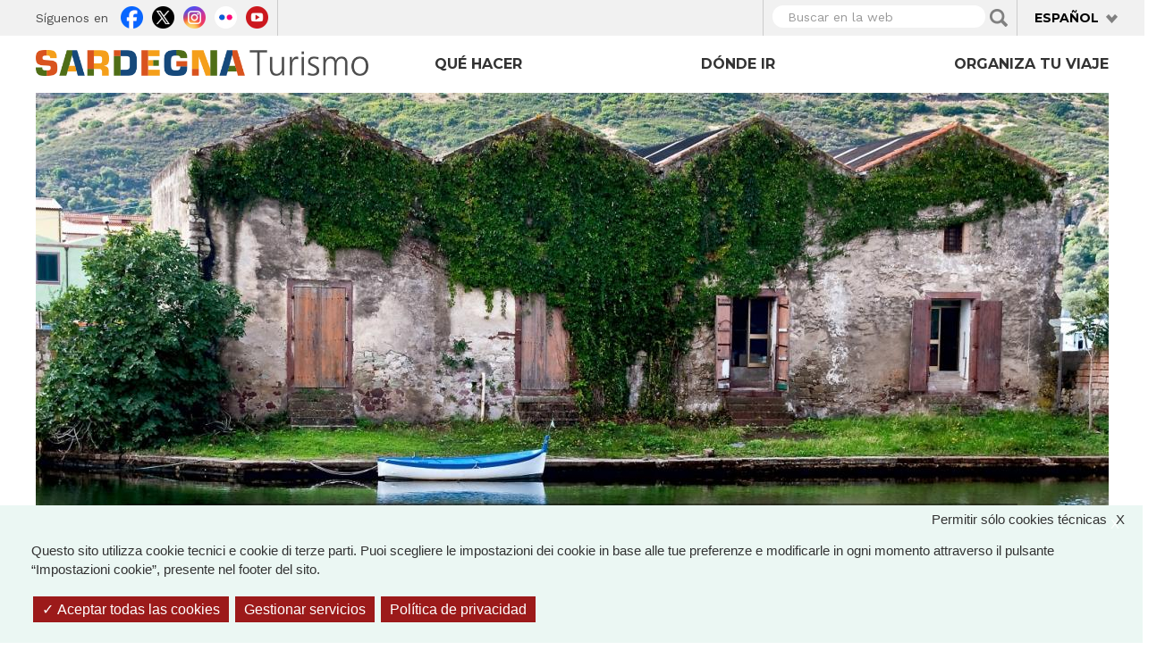

--- FILE ---
content_type: text/css
request_url: https://www.sardegnaturismo.it/sites/default/files/css/css_zkUOIt1KWgIJZfBMNeFzTnvziMdcMwI1snvrss3lkAg.css
body_size: 25498
content:
.container-fluid,.container{margin-right:auto;margin-left:auto;padding-left:10px;padding-right:10px;}.row{margin-left:-10px;margin-right:-10px;}.col-xs-1,.col-sm-1,.col-md-1,.col-lg-1,.col-xs-2,.col-sm-2,.col-md-2,.col-lg-2,.col-xs-3,.col-sm-3,.col-md-3,.col-lg-3,.col-xs-4,.col-sm-4,.col-md-4,.col-lg-4,.col-xs-5,.col-sm-5,.col-md-5,.col-lg-5,.col-xs-6,.col-sm-6,.col-md-6,.col-lg-6,.col-xs-7,.col-sm-7,.col-md-7,.col-lg-7,.col-xs-8,.col-sm-8,.col-md-8,.col-lg-8,.col-xs-9,.col-sm-9,.col-md-9,.col-lg-9,.col-xs-10,.col-sm-10,.col-md-10,.col-lg-10,.col-xs-11,.col-sm-11,.col-md-11,.col-lg-11,.col-xs-12,.col-sm-12,.col-md-12,.col-lg-12{position:relative;min-height:1px;padding-left:10px;padding-right:10px;}
.field-collection-view .field-label{width:auto;}
body{font-family:'Work Sans',helvetica,arial,sans-serif;-webkit-font-smoothing:antialiased;color:#4d4d4d;max-width:100%;overflow-x:hidden;}body a{color:inherit;}body a:hover,body a:focus{color:inherit;opacity:0.9;text-decoration:none;}.not-logged-in .alert{display:none;}img{width:100%;height:auto;}h1,h2,h3{font-family:'Montserrat',sans-serif;font-weight:bold;font-weight:bold;}h1{font-size:300%;}h2{font-size:200%;}h3{font-size:150%;}.view-header,.subtitle{font-weight:300;text-align:center;font-size:20px;}@media (min-width:0) and (max-width:767px){.view-header,.subtitle{font-size:18px;}}@media (min-width:768px) and (max-width:991px){.view-header,.subtitle{font-size:17px;}}@media (min-width:992px) and (max-width:1199px){.view-header,.subtitle{font-size:19px;}}h1.page-header{display:none;}.jumbotron,.vocabulary-informazioni,.vocabulary-cosa-fare{position:relative;font-size:100%;background-color:white;width:100%;overflow:hidden;}.jumbotron .field-type-image,.jumbotron .views-field-field-immagine-top,.vocabulary-informazioni .field-type-image,.vocabulary-informazioni .views-field-field-immagine-top,.vocabulary-cosa-fare .field-type-image,.vocabulary-cosa-fare .views-field-field-immagine-top{min-width:1680px;position:relative;left:50%;-webkit-transform:translateX(-50%);-ms-transform:translateX(-50%);transform:translateX(-50%);}@media (min-width:768px) and (max-width:991px){.jumbotron .field-type-image,.jumbotron .views-field-field-immagine-top,.vocabulary-informazioni .field-type-image,.vocabulary-informazioni .views-field-field-immagine-top,.vocabulary-cosa-fare .field-type-image,.vocabulary-cosa-fare .views-field-field-immagine-top{min-width:1200px;}}#page-head{position:relative;z-index:10;}#page-top{background-color:#f1f1f1;}@media (min-width:0) and (max-width:767px){#page-top{font-size:12px;}}@media (min-width:768px){#page-top{font-size:12px;}}@media (min-width:1200px){#page-top{font-size:14px;}}#page-top #block-menu-menu-link-social h2.block-title{font-family:'Work Sans',helvetica,arial,sans-serif;font-size:14px;font-weight:normal;display:inline;margin:0;float:left;line-height:40px;}@media (min-width:768px) and (max-width:991px){#page-top #block-menu-menu-link-social h2.block-title{font-size:13px;}}@media (min-width:992px) and (max-width:1199px){#page-top #block-menu-menu-link-social h2.block-title{font-size:13px;}}#page-top #block-menu-menu-link-social .content{height:40px;border-right:1px solid #cccccc;display:table;}#page-top #block-menu-menu-link-social .content .menu{height:33px;padding-top:7px;padding-left:14px;}#page-top #block-menu-menu-link-social a:hover{opacity:1;}#page-top #block-menu-menu-link-social ul{height:2em;height:1em;}#page-top #block-menu-menu-link-social ul li,#page-top #block-menu-menu-link-social ul span{list-style:none;font:inherit;padding:0;margin:0;background-color:transparent;border-radius:0;border:none;box-shadow:none;margin:0;padding:0;float:left;margin-right:10px;}#page-top #block-menu-menu-link-social ul li a,#page-top #block-menu-menu-link-social ul span a{font:inherit;padding:0;margin:0;background-color:transparent;border-radius:0;border:none;box-shadow:none;color:transparent;display:block;background-repeat:no-repeat;background-position:0 50%;height:25px;width:25px;background-image:url("");}#page-top #block-menu-menu-link-social li.facebook a{background-image:url(/sites/all/themes/st_theme/images/social/header/facebook.png);}#page-top #block-menu-menu-link-social li.facebook a:hover{background-image:url(/sites/all/themes/st_theme/images/social/header/facebook-hover.png);}#page-top #block-menu-menu-link-social li.twitter a{background-image:url(/sites/all/themes/st_theme/images/social/header/twitter.png);}#page-top #block-menu-menu-link-social li.twitter a:hover{background-image:url(/sites/all/themes/st_theme/images/social/header/twitter-hover.png);}#page-top #block-menu-menu-link-social li.flickr a{background-image:url(/sites/all/themes/st_theme/images/social/header/flickr.png);}#page-top #block-menu-menu-link-social li.flickr a:hover{background-image:url(/sites/all/themes/st_theme/images/social/header/flickr-hover.png);}#page-top #block-menu-menu-link-social li.youtube a{background-image:url(/sites/all/themes/st_theme/images/social/header/youtube.png);}#page-top #block-menu-menu-link-social li.youtube a:hover{background-image:url(/sites/all/themes/st_theme/images/social/header/youtube-hover.png);}#page-top #block-menu-menu-link-social li.instagram a{background-image:url(/sites/all/themes/st_theme/images/social/header/instagram.png);}#page-top #block-menu-menu-link-social li.instagram a:hover{background-image:url(/sites/all/themes/st_theme/images/social/header/instagram-hover.png);}#page-top #views-exposed-form-vista-di-ricerca-page-ricerca{border-left:1px solid #cccccc;border-right:1px solid #cccccc;min-height:40px;font-size:14px;padding:0 10px;}#page-top #views-exposed-form-vista-di-ricerca-page-ricerca > div{position:relative;}#page-top #views-exposed-form-vista-di-ricerca-page-ricerca h2.block-title{display:none;}#page-top #views-exposed-form-vista-di-ricerca-page-ricerca *{margin:0;}#page-top #views-exposed-form-vista-di-ricerca-page-ricerca div{padding:0;}#page-top #views-exposed-form-vista-di-ricerca-page-ricerca .views-widget-filter-search_api_views_fulltext{margin-right:25px;padding-left:0;padding-top:6px;}#page-top #views-exposed-form-vista-di-ricerca-page-ricerca .views-widget-filter-search_api_views_fulltext input{width:100%;height:25px;border-top:none;border-left:none;border-right:none;border-radius:50px;background-color:white;box-shadow:none;-webkit-box-shadow:none;font-size:14px;}#page-top #views-exposed-form-vista-di-ricerca-page-ricerca .views-widget-filter-search_api_views_fulltext input:focus{border-color:transparent;}#page-top #views-exposed-form-vista-di-ricerca-page-ricerca .views-submit-button{position:absolute;top:8px;right:0;}#page-top #views-exposed-form-vista-di-ricerca-page-ricerca .views-submit-button button{font:inherit;padding:0;margin:0;background-color:transparent;border-radius:0;border:none;box-shadow:none;border:none;background:none;text-shadow:none;border-radius:0;background-repeat:no-repeat;color:transparent !important;width:20px;background-image:url(/sites/all/themes/st_theme/images/search-icon.png);}#page-top #views-exposed-form-vista-di-ricerca-page-ricerca .views-submit-button button a{color:transparent !important;}#page-top .block-locale{text-align:right;font-family:'Montserrat',sans-serif;font-weight:bold;line-height:35px;text-transform:uppercase;padding-left:0;padding-right:0;}#page-top .block-locale .dropdown{line-height:40px;}@media (min-width:768px){#page-top .block-locale .dropdown{font-size:11px;}}@media (min-width:1200px){#page-top .block-locale .dropdown{font-size:14px;}}#page-top .block-locale .dropdown .caret{background-image:url(/sites/all/themes/st_theme/images/frecce/freccia-lingue.png);background-size:100% auto;border:none;margin-left:3px;width:9px;height:40px;background-repeat:no-repeat;float:right;background-position:50% 52%;}@media (min-width:1200px){#page-top .block-locale .dropdown .caret{margin-left:8px;width:13px;}}#page-top .block-locale .dropdown a.dropdown-toggle{text-decoration:none;color:initial;}#page-top .block-locale .dropdown ul.dropdown-menu{border-radius:0px;min-width:auto;left:auto;right:0;}@media (min-width:768px){#page-top .block-locale .dropdown ul.dropdown-menu{font-size:12px;}}@media (min-width:1200px){#page-top .block-locale .dropdown ul.dropdown-menu{font-size:14px;}}#page-top .block-locale .dropdown ul.dropdown-menu > .active > a{background-color:#d6d6d6;}#navbar{margin-bottom:0;font-size:16px;}@media (min-width:768px){#navbar{font-size:13px;}}@media (min-width:1200px){#navbar{font-size:16px;}}#navbar .navbar{padding:0;}#navbar .navbar-collapse{padding:0;}#navbar .navbar-btn{margin:0;padding-top:1em;}#navbar .navbar-btn img{max-width:100%;}#navbar ul.navbar-nav{position:relative;}#navbar ul.navbar-nav > li{padding-top:1.5em;min-height:2em;line-height:1em;}#navbar ul.navbar-nav > li.first{margin-left:0;}#navbar ul.navbar-nav > li a{font-family:'Montserrat',sans-serif;font-weight:bold;line-height:1em;font-weight:bold;padding:0;padding-bottom:0.5em;text-transform:uppercase;color:#333333;display:block;}@media (min-width:768px){#navbar ul.navbar-nav > li a{border-bottom:5px solid white;}#navbar ul.navbar-nav > li a:hover,#navbar ul.navbar-nav > li a.active-trail{border-bottom-color:#f69f1a;background-color:transparent;}}.region-navigation #block-panels-mini-menu-cosa-fare,.region-navigation #block-panels-mini-menu-dove-andare,.region-navigation #block-panels-mini-menu-sardegna-da-conoscere,.region-navigation #block-panels-mini-menu-organizza-viaggio{display:none;}.region-navigation #block-panels-mini-menu-cosa-fare .third,.region-navigation #block-panels-mini-menu-cosa-fare .view-banner-megamenu,.region-navigation #block-panels-mini-menu-dove-andare .third,.region-navigation #block-panels-mini-menu-dove-andare .view-banner-megamenu,.region-navigation #block-panels-mini-menu-sardegna-da-conoscere .third,.region-navigation #block-panels-mini-menu-sardegna-da-conoscere .view-banner-megamenu,.region-navigation #block-panels-mini-menu-organizza-viaggio .third,.region-navigation #block-panels-mini-menu-organizza-viaggio .view-banner-megamenu{display:none;}@media (min-width:0) and (max-width:767px){#navbar .navbar-collapse{max-height:100%;}#navbar .navbar-collapse ul.navbar-nav .expanded a{margin-right:3em;}#navbar .navbar-collapse ul.navbar-nav .expanded .menu.nav{padding-left:40px;}#navbar .navbar-collapse .accordion-open:before{float:right;width:2em;height:1em;background-image:url(/sites/all/themes/st_theme/images/frecce/freccia-accordion-chiudi.png);background-repeat:no-repeat;content:"";margin-top:1em;}#navbar .navbar-collapse .accordion-open ul{display:block;}#navbar .navbar-collapse .accordion-open.menu.nav{display:block;}#navbar .navbar-collapse .accordion-open li.views-row{display:block;}#navbar .navbar-collapse .accordion-closed:before{float:right;width:2em;height:1em;background-image:url(/sites/all/themes/st_theme/images/frecce/freccia-accordion.png);background-repeat:no-repeat;content:"";margin-top:1em;}#navbar .navbar-collapse .accordion-closed ul.menu.nav{display:none;}#navbar .navbar-collapse .accordion-closed li.views-row{display:none;}}header#navbar.affix{position:fixed;top:0;left:0;width:100%;margin-top:0;padding:0;min-height:inherit;z-index:1001000;background:white;border-bottom:1px solid #efefef;}header#navbar.affix .navbar{margin-top:0px;}.help-block{display:none;}#megamenu-container{position:relative;}.qtip-wrapper .qtip-contentWrapper{border:none !important;}.qtip{min-width:100% !important;max-width:100% !important;width:100% !important;top:4em !important;left:0 !important;box-shadow:0 2px 2px rgba(51,51,51,0.3);}div.qtip-content{background:none !important;padding:0 0 !important;}div.qtip-content .pane-title{display:none;}div.qtip-content .panel-pane{padding:0;padding-top:1.5em;padding-bottom:1.5em;}div.qtip-content .third{padding-left:13px;padding-right:23px;}div.qtip-content .third ul.menu{float:none;text-align:center;}div.qtip-content .third ul.menu li{margin-bottom:0.5em;}div.qtip-content .third ul.menu li a{font-family:'Montserrat',sans-serif;font-weight:bold;font-size:16px;font-weight:bold;text-transform:uppercase;border:3px solid #f69f1a;padding:0.5em 2em;background-color:transparent;font-size:14px;display:block;padding:0.5em 0.5em;}@media (min-width:768px) and (max-width:991px){div.qtip-content .third ul.menu li a{font-size:13px;}}@media (min-width:992px) and (max-width:1199px){div.qtip-content .third ul.menu li a{font-size:15px;}}div.qtip-content .third ul.menu li a:hover{text-decoration:none;}div.qtip-content .third ul.menu li a:hover{color:white;background-color:#f69f1a;opacity:1;}@media (min-width:768px) and (max-width:991px){div.qtip-content .third ul.menu li a{font-size:13px;}}@media (min-width:992px) and (max-width:1199px){div.qtip-content .third ul.menu li a{font-size:13px;}}div.qtip-content .group-grey{background-color:#f3f2f3;padding-right:20px;}div.qtip-content .group-grey .panel-pane{padding-left:20px;}div.qtip-content .group-grey .item-list ul{margin:0;padding:0;padding-left:10px;}div.qtip-content .group-grey .item-list li{list-style:none;font:inherit;padding:0;margin:0;background-color:transparent;border-radius:0;border:none;box-shadow:none;font-family:'Montserrat',sans-serif;font-weight:bold;font-size:16px;font-weight:bold;text-transform:uppercase;margin-bottom:1.5em;line-height:1em;}@media (min-width:768px) and (max-width:991px){div.qtip-content .group-grey .item-list li{font-size:13px;}}@media (min-width:992px) and (max-width:1199px){div.qtip-content .group-grey .item-list li{font-size:15px;}}#page-content .block{margin-bottom:3.5em;}.page-home #page-content h2.block-title{font-size:60px;font-weight:bold;text-transform:uppercase;text-align:center;line-height:1em;margin-bottom:0.2em;}@media (min-width:0) and (max-width:767px){.page-home #page-content h2.block-title{font-size:45px;}}@media (min-width:768px) and (max-width:991px){.page-home #page-content h2.block-title{font-size:45px;}}@media (min-width:992px) and (max-width:1199px){.page-home #page-content h2.block-title{font-size:50px;}}.page-home #page-content h2.block-title:before{content:"";width:1em;display:block;border-top:10px solid #f69f1a;margin-right:auto;margin-left:auto;margin-bottom:0.3em;}.front .breadcrumb-wrapper{display:none;}#navbar,.breadcrumb{background:none;border-radius:none;border:none;padding:0;}.field-collection-view,.field-collection-container{font:inherit;padding:0;margin:0;background-color:transparent;border-radius:0;border:none;box-shadow:none;}.jumbotron{padding:0;margin:0;position:relative;}#main-content{position:relative;bottom:161px;}.node.node-teaser{margin-bottom:20px;}.node.node-teaser .field-name-title-field h2{min-height:3em;padding-bottom:0;line-height:1em;margin-top:0.5em;margin-bottom:0;font-size:20px;}@media (min-width:0) and (max-width:767px){.node.node-teaser .field-name-title-field h2{font-size:18px;}}@media (min-width:768px) and (max-width:991px){.node.node-teaser .field-name-title-field h2{font-size:17px;}}@media (min-width:992px) and (max-width:1199px){.node.node-teaser .field-name-title-field h2{font-size:19px;}}.node.node-teaser .content-wrapper{background-color:#f3f2f3;color:#4d4d4d;position:relative;}.node.node-teaser.node-banner .content-wrapper{background-color:white;}.node.node-teaser .image-wrapper{position:relative;}.node.node-teaser .image-wrapper .field-type-datestamp{font-family:'Montserrat',sans-serif;font-weight:bold;font-weight:bold;font-size:20px;color:white;background-color:rgba(239,82,75,0.9);padding:0.5em 1.5em;position:absolute;left:0;bottom:1em;}@media (min-width:0) and (max-width:767px){.node.node-teaser .image-wrapper .field-type-datestamp{font-size:18px;}}@media (min-width:768px) and (max-width:991px){.node.node-teaser .image-wrapper .field-type-datestamp{font-size:17px;}}@media (min-width:992px) and (max-width:1199px){.node.node-teaser .image-wrapper .field-type-datestamp{font-size:19px;}}.node.node-teaser .content{margin-top:5px;padding:0.5em 1.2em;}.node.node-teaser.node-evento .content{margin-top:0;}.node.node-teaser.node-evento .field-name-field-riassunto-tappe-nomi{font-size:16px;line-height:20px;}@media (min-width:768px) and (max-width:991px){.node.node-teaser.node-evento .field-name-field-riassunto-tappe-nomi{font-size:13px;}}@media (min-width:992px) and (max-width:1199px){.node.node-teaser.node-evento .field-name-field-riassunto-tappe-nomi{font-size:15px;}}.node.node-teaser.node-evento .field-name-field-riassunto-tappe-nomi:before{content:"";display:block;float:left;height:20px;width:16px;background-image:url(/sites/all/themes/st_theme/images/marker-luogo-evento.png);margin-right:0.4em;}.field-type-taxonomy-term-reference,.node.node-teaser .field-type-entityreference{font-size:11px;text-transform:uppercase;line-height:1.2em;font-weight:normal;}.field-type-taxonomy-term-reference:after,.node.node-teaser .field-type-entityreference:after{content:"";width:7em;margin-top:1em;margin-bottom:1em;border-top:5px solid #1fcbd9;display:block;}.front .field-type-taxonomy-term-reference .field-items,.openlayers-popup .field-type-taxonomy-term-reference .field-items,.front .node.node-teaser .field-type-entityreference .field-items,.openlayers-popup .node.node-teaser .field-type-entityreference .field-items{height:1em;overflow:hidden;}.field-type-taxonomy-term-reference a,.node.node-teaser .field-type-entityreference a{}.field-type-taxonomy-term-reference .field-item,.field-type-taxonomy-term-reference li,.field-type-taxonomy-term-reference > a,.node.node-teaser .field-type-entityreference .field-item,.node.node-teaser .field-type-entityreference li,.node.node-teaser .field-type-entityreference > a{display:inline;}.field-type-taxonomy-term-reference .field-item:last-child:after,.field-type-taxonomy-term-reference li:last-child:after,.field-type-taxonomy-term-reference > a:last-child:after,.node.node-teaser .field-type-entityreference .field-item:last-child:after,.node.node-teaser .field-type-entityreference li:last-child:after,.node.node-teaser .field-type-entityreference > a:last-child:after{content:"";}.field-type-taxonomy-term-reference .field-item:after,.field-type-taxonomy-term-reference li:after,.field-type-taxonomy-term-reference > a:after,.node.node-teaser .field-type-entityreference .field-item:after,.node.node-teaser .field-type-entityreference li:after,.node.node-teaser .field-type-entityreference > a:after{content:" - ";}.field-type-taxonomy-term-reference ul,.node.node-teaser .field-type-entityreference ul{margin:0;padding:0;}.field-type-taxonomy-term-reference :after,.node.node-teaser .field-type-entityreference :after{text-align:left;}#mappe-contenuti-vicinanze,.view-mappa-tappe-correlate-evento,.view-mappe-contenuti-nelle-vicinanze{position:relative;z-index:200000;}.views-exposed-widget .form-control{height:auto;}.not-logged-in .block-locale [href*="node/"]{display:none;}.logged-in .block-locale [href*="node/"]{color:red;}.field-type-taxonomy-term-reference .lineage-item,.hierarchical-select-item-separator{display:none;}.field-type-taxonomy-term-reference .lineage-item.lineage-item-level-0,.hierarchical-select-item-separator.lineage-item-level-0{display:inline;}.footer{background-color:#f4f4f4;padding-bottom:0;}.footer .footer-menu{font-size:14px;text-transform:uppercase;float:right;}@media (min-width:768px) and (max-width:991px){.footer .footer-menu{font-size:13px;}}@media (min-width:992px) and (max-width:1199px){.footer .footer-menu{font-size:13px;}}.footer .footer-menu li{display:inline;float:left;margin-left:5px;}.footer .footer-menu li a{list-style:none;font:inherit;padding:0;margin:0;background-color:transparent;border-radius:0;border:none;box-shadow:none;display:inline;}.footer .footer-menu li.first{margin-left:0;}.footer .footer-menu li.first:before{content:"";margin-right:0;}.footer .footer-menu li:before{content:"|";margin-right:5px;}.footer .footer-bottom{background-color:#333333;color:white;font-size:14px;line-height:5em;}@media (min-width:768px) and (max-width:991px){.footer .footer-bottom{font-size:13px;}}@media (min-width:992px) and (max-width:1199px){.footer .footer-bottom{font-size:13px;}}.footer .footer-bottom .footer-bottom-right{text-align:right;}.nav-tabs > li > a{background-color:#e6e6e6;font-size:80%;}.node-banner:hover .contextual-links-trigger{display:block;color:transparent;}body.html .breadcrumb{font-size:14px;padding-top:1em;}@media (min-width:768px) and (max-width:991px){body.html .breadcrumb{font-size:13px;}}@media (min-width:992px) and (max-width:1199px){body.html .breadcrumb{font-size:13px;}}body.html .breadcrumb .active{color:#4d4d4d;font-weight:normal;}body.html .breadcrumb a{font-weight:600;}body.html .breadcrumb > li + li:before{content:">";color:#1fcbd9;padding:0 5px 0 0;font-weight:500;}body.page-organizza-dormire div#tab-mappa{}#page-content .openlayers-map h2,#page-content .openlayers-map h3,.page-esplora .openlayers-map h2,.page-esplora .openlayers-map h3{font-family:'Montserrat',sans-serif;font-weight:bold;font-size:18px;margin:0;}#page-content .openlayers-map .field,.page-esplora .openlayers-map .field{margin-bottom:1em;}#page-content .openlayers-map .categoria,#page-content .openlayers-map .field-type-entityreference,#page-content .openlayers-map .field-type-taxonomy-term-reference,.page-esplora .openlayers-map .categoria,.page-esplora .openlayers-map .field-type-entityreference,.page-esplora .openlayers-map .field-type-taxonomy-term-reference{font-size:11px;text-transform:uppercase;line-height:1.2em;font-weight:normal;}#page-content .openlayers-map .categoria:after,#page-content .openlayers-map .field-type-entityreference:after,#page-content .openlayers-map .field-type-taxonomy-term-reference:after,.page-esplora .openlayers-map .categoria:after,.page-esplora .openlayers-map .field-type-entityreference:after,.page-esplora .openlayers-map .field-type-taxonomy-term-reference:after{content:"";width:7em;margin-top:1em;margin-bottom:1em;border-top:5px solid #1fcbd9;display:block;}#page-content .openlayers-map .categoria:after,#page-content .openlayers-map .field-type-entityreference:after,#page-content .openlayers-map .field-type-taxonomy-term-reference:after,.page-esplora .openlayers-map .categoria:after,.page-esplora .openlayers-map .field-type-entityreference:after,.page-esplora .openlayers-map .field-type-taxonomy-term-reference:after{width:4em;margin:0.6em 0;}#page-content .openlayers-map .field-name-node-link,.page-esplora .openlayers-map .field-name-node-link{clear:both;position:static;text-align:center;margin-bottom:0;}#page-content .openlayers-map .field-name-node-link a,.page-esplora .openlayers-map .field-name-node-link a{color:white;display:block;padding:6px 0;font-size:15px;font-weight:bold;}#page-content .openlayers-map .openlayers-popup,.page-esplora .openlayers-map .openlayers-popup{background-color:white;overflow:visible;color:#4d4d4d;position:static;width:180px;height:220px;overflow-x:visible;}#page-content .openlayers-map .openlayers-popup a,.page-esplora .openlayers-map .openlayers-popup a{color:#4d4d4d;}.page-destinazioni #page-content .openlayers-map .openlayers-popup,.page-destinazioni .page-esplora .openlayers-map .openlayers-popup{width:auto;height:1.5em;background-color:transparent;}#page-content .openlayers-map .openlayers-popup.openlayers-tooltip-name,.page-esplora .openlayers-map .openlayers-popup.openlayers-tooltip-name{display:none;}#page-content .openlayers-map .openlayers-popup .olFramedCloudPopupContent,.page-esplora .openlayers-map .openlayers-popup .olFramedCloudPopupContent{padding:0px;}#page-content .openlayers-map .openlayers-popup .immagine,#page-content .openlayers-map .openlayers-popup .field-type-image,.page-esplora .openlayers-map .openlayers-popup .immagine,.page-esplora .openlayers-map .openlayers-popup .field-type-image{margin-left:-10px;margin-right:-10px;margin-top:-9px;margin-bottom:1em;}#popup_FrameDecorationDiv_1{display:none;}#popup_FrameDecorationDiv_0,#popup_FrameDecorationDiv_2{width:198px !important;left:0 !important;box-shadow:2px 2px 2px rgba(0,0,0,0.3);}.page-destinazioni #popup_FrameDecorationDiv_0,.page-destinazioni #popup_FrameDecorationDiv_2{width:auto !important;}#popup_close{display:none;}#popup_FrameDecorationDiv_3{display:none;}#popup_contentDiv{padding:0;overflow:visible;}.page-destinazioni #popup_contentDiv{width:auto !important;}#popup_contentDiv a{text-decoration:none;}.html ul.pager-load-more,.node-teaser .node-readmore,.more-link{clear:both;}.html ul.pager-load-more a,.node-teaser .node-readmore a,.more-link a{border-radius:0;font-family:'Montserrat',sans-serif;font-weight:bold;font-size:16px;font-weight:bold;text-transform:uppercase;border:3px solid #4d4d4d;padding:0.5em 2em;background-color:transparent;}@media (min-width:768px) and (max-width:991px){.html ul.pager-load-more a,.node-teaser .node-readmore a,.more-link a{font-size:13px;}}@media (min-width:992px) and (max-width:1199px){.html ul.pager-load-more a,.node-teaser .node-readmore a,.more-link a{font-size:15px;}}.html ul.pager-load-more a:hover,.node-teaser .node-readmore a:hover,.more-link a:hover{text-decoration:none;}.html ul.pager-load-more a:hover,.node-teaser .node-readmore a:hover,.more-link a:hover{color:white;background-color:#4d4d4d;opacity:1;}.layout-3 .more-link{clear:both;text-align:center;padding-top:3em;}body.html div.checker span{background-image:url(/sites/all/themes/st_theme/images/checkbox/unchecked.png);background-position:50% 50% !important;width:17px;height:17px;}body.html div.checker span:hover{opacity:0.9;}body.html div.checker span.checked{background-image:url(/sites/all/themes/st_theme/images/checkbox/checked.png);}.selector .context-blockform-selector .collapsible{margin:1em 0 0;padding:1em 0 0;}.view-mappetta-posizionamento svg{overflow:visible;}.view-mappetta-posizionamento .olMapViewport{overflow:visible !important;}#sliding-popup.sliding-popup-bottom{padding-top:1em;padding-bottom:1em;border-top:5px solid #f69f1a;background:white;}#sliding-popup.sliding-popup-bottom .popup-content #popup-text p{font-size:14px;font-weight:400;color:#4d4d4d !important;display:block;}@media (min-width:768px) and (max-width:991px){#sliding-popup.sliding-popup-bottom .popup-content #popup-text p{font-size:13px;}}@media (min-width:992px) and (max-width:1199px){#sliding-popup.sliding-popup-bottom .popup-content #popup-text p{font-size:13px;}}#sliding-popup.sliding-popup-bottom .popup-content #popup-buttons{text-align:center;}#sliding-popup.sliding-popup-bottom .popup-content #popup-buttons button{font:inherit;padding:0;margin:0;background-color:transparent;border-radius:0;border:none;box-shadow:none;border:none;background:none;text-shadow:none;border-radius:0;font-family:'Montserrat',sans-serif;font-weight:bold;font-size:16px;font-weight:bold;text-transform:uppercase;border:3px solid #4d4d4d;padding:0.5em 2em;background-color:transparent;margin:0.5em;color:#4d4d4d;}@media (min-width:768px) and (max-width:991px){#sliding-popup.sliding-popup-bottom .popup-content #popup-buttons button{font-size:13px;}}@media (min-width:992px) and (max-width:1199px){#sliding-popup.sliding-popup-bottom .popup-content #popup-buttons button{font-size:15px;}}#sliding-popup.sliding-popup-bottom .popup-content #popup-buttons button:hover{text-decoration:none;}#sliding-popup.sliding-popup-bottom .popup-content #popup-buttons button:hover{color:white;background-color:#4d4d4d;opacity:1;}@media (min-width:0) and (max-width:767px){.page-node .block .owl-carousel .owl-item,.view-eventi-da-non-perdere .owl-carousel .owl-item{padding:0;}.page-node .block .owl-carousel .owl-item > div,.view-eventi-da-non-perdere .owl-carousel .owl-item > div{overflow:hidden;}.page-node .block .owl-carousel .owl-item > div .field-type-image,.page-node .block .owl-carousel .owl-item > div .views-field-field-immagine-top,.view-eventi-da-non-perdere .owl-carousel .owl-item > div .field-type-image,.view-eventi-da-non-perdere .owl-carousel .owl-item > div .views-field-field-immagine-top{min-width:1680px;position:relative;left:50%;-webkit-transform:translateX(-50%);-ms-transform:translateX(-50%);transform:translateX(-50%);}}@media (min-width:0) and (max-width:767px) and (min-width:768px) and (max-width:991px){.page-node .block .owl-carousel .owl-item > div .field-type-image,.page-node .block .owl-carousel .owl-item > div .views-field-field-immagine-top,.view-eventi-da-non-perdere .owl-carousel .owl-item > div .field-type-image,.view-eventi-da-non-perdere .owl-carousel .owl-item > div .views-field-field-immagine-top{min-width:1200px;}}@media (min-width:0) and (max-width:767px){.page-node .block .owl-carousel div.owl-controls .owl-buttons div,.view-eventi-da-non-perdere .owl-carousel div.owl-controls .owl-buttons div{position:absolute;background-color:transparent;color:transparent;background-position:50% 50%;background-repeat:no-repeat;border-radius:0;margin:0;opacity:1;background-repeat:no-repeat;}.page-node .block .owl-carousel div.owl-controls .owl-buttons div.owl-next,.view-eventi-da-non-perdere .owl-carousel div.owl-controls .owl-buttons div.owl-next{right:3em;background-image:url(/sites/all/themes/st_theme/images/frecce/freccia-destra.png);}.page-node .block .owl-carousel div.owl-controls .owl-buttons div.owl-prev,.view-eventi-da-non-perdere .owl-carousel div.owl-controls .owl-buttons div.owl-prev{left:3em;background-image:url(/sites/all/themes/st_theme/images/frecce/freccia-sinistra.png);}.page-node .block .owl-carousel .text-content-top,.view-eventi-da-non-perdere .owl-carousel .text-content-top{background-color:rgba(0,0,0,0.4);}.page-node .block .owl-carousel .text-content-top h2,.view-eventi-da-non-perdere .owl-carousel .text-content-top h2{font-size:55px;}}@media (min-width:0) and (max-width:767px) and (min-width:0) and (max-width:767px){.page-node .block .owl-carousel .text-content-top h2,.view-eventi-da-non-perdere .owl-carousel .text-content-top h2{font-size:40px;}}@media (min-width:0) and (max-width:767px) and (min-width:768px) and (max-width:991px){.page-node .block .owl-carousel .text-content-top h2,.view-eventi-da-non-perdere .owl-carousel .text-content-top h2{font-size:33px;}}@media (min-width:0) and (max-width:767px) and (min-width:992px) and (max-width:1199px){.page-node .block .owl-carousel .text-content-top h2,.view-eventi-da-non-perdere .owl-carousel .text-content-top h2{font-size:40px;}}@media (min-width:0) and (max-width:767px){.page-node .block .owl-carousel .field-type-image,.view-eventi-da-non-perdere .owl-carousel .field-type-image{min-width:100% !important;}}@media (min-width:768px){.page-node .block .owl-carousel,.view-eventi-da-non-perdere .owl-carousel{}.page-node .block .owl-carousel .file,.view-eventi-da-non-perdere .owl-carousel .file{border:15px solid #f1f1f1;}.page-node .block .owl-carousel .owl-item,.view-eventi-da-non-perdere .owl-carousel .owl-item{padding-left:10px;padding-right:10px;}.page-node .block .owl-carousel .owl-controls .owl-buttons div,.view-eventi-da-non-perdere .owl-carousel .owl-controls .owl-buttons div{position:absolute;top:0;bottom:0;color:transparent;background-color:transparent;background-repeat:no-repeat;background-position:40% 40%;border-radius:0;margin:0;opacity:1;}.page-node .block .owl-carousel .owl-controls .owl-buttons div.disabled,.view-eventi-da-non-perdere .owl-carousel .owl-controls .owl-buttons div.disabled{display:none;}.page-node .block .owl-carousel .owl-controls .owl-buttons div.owl-next,.view-eventi-da-non-perdere .owl-carousel .owl-controls .owl-buttons div.owl-next{right:-4.4em;background-image:url(/sites/all/themes/st_theme/images/frecce/freccia-destra_carosello.png);}.page-node .block .owl-carousel .owl-controls .owl-buttons div.owl-prev,.view-eventi-da-non-perdere .owl-carousel .owl-controls .owl-buttons div.owl-prev{left:-4em;background-image:url(/sites/all/themes/st_theme/images/frecce/freccia-sinistra_carosello.png);}.page-node .block .owl-carousel .owl-controls .owl-buttons:hover,.view-eventi-da-non-perdere .owl-carousel .owl-controls .owl-buttons:hover{opacity:0.8;}.page-node .block .owl-carousel .owl-controls .owl-page,.view-eventi-da-non-perdere .owl-carousel .owl-controls .owl-page{opacity:1;}.page-node .block .owl-carousel .owl-controls .owl-page span,.view-eventi-da-non-perdere .owl-carousel .owl-controls .owl-page span{background-color:white;border:1px solid #4c4c4c;}.page-node .block .owl-carousel .owl-controls .owl-page span:hover,.view-eventi-da-non-perdere .owl-carousel .owl-controls .owl-page span:hover{background-color:#4c4c4c;}.page-node .block .owl-carousel .owl-controls .owl-page.active span,.view-eventi-da-non-perdere .owl-carousel .owl-controls .owl-page.active span{background-color:#4c4c4c;}}div.view-ispiratori-primo-livello.view-display-id-page div.node-ispiratore.node-teaser .field-name-field-conoscere{display:none;}div.view-ispiratori-primo-livello.view-display-id-block_cosa_fare_contestuale div.node-ispiratore.node-teaser .field-name-field-conoscere{display:none;}div.view-id-scelti_per_te_home .field-type-taxonomy-term-reference:not(:first-child){display:none;}div.view-ispiratori-primo-livello.view-display-id-page_2 div.node-ispiratore.node-teaser .field-name-field-cosa-fare{display:none;}div.node-ispiratore.node-teaser .field-type-taxonomy-term-reference .field-item + div::before{content:" - ";}.video-container{position:relative;padding-bottom:56.25%;height:0;overflow:hidden;max-width:1200px;}.video-container video{position:absolute;top:0;left:0;width:100%;height:100%;}
.front .highlighted{margin-bottom:3.5em;}.front #page-content .view-content{margin-top:3em;}.front #page-content .attachment .view-content{margin-top:0;}.front #page-content .field-type-taxonomy-term-reference .field-item{display:block;}.front #page-content .field-type-taxonomy-term-reference .field-item:after{content:"";}.slideshow-top{color:white;position:relative;}.slideshow-top .fields-wrapper{position:relative;top:40%;-webkit-transform:translateY(-40%);-ms-transform:translateY(-40%);transform:translateY(-40%);}.slideshow-top .fields{}.slideshow-top .fields .text{line-height:1.4;font-weight:400;margin-top:1em;max-width:80%;margin-bottom:2em;max-width:80%;}.slideshow-top .fields h2.field-content{font-family:'Montserrat',sans-serif;font-weight:bold;font-weight:bold;color:white;margin-top:0;line-height:1;margin-left:-7px;}@media (min-width:0) and (max-width:767px){.slideshow-top .fields h2.field-content{font-size:45px;}}@media (min-width:768px){.slideshow-top .fields h2.field-content{font-size:65px;}}@media (min-width:992px){.slideshow-top .fields h2.field-content{font-size:75px;}}@media (min-width:1200px){.slideshow-top .fields h2.field-content{font-size:80px;}}.slideshow-top .fields .button a{font-family:'Montserrat',sans-serif;font-weight:bold;font-size:16px;font-weight:bold;text-transform:uppercase;border:3px solid #f69f1a;padding:0.5em 2em;background-color:transparent;color:white;line-height:1.3em;}@media (min-width:768px) and (max-width:991px){.slideshow-top .fields .button a{font-size:13px;}}@media (min-width:992px) and (max-width:1199px){.slideshow-top .fields .button a{font-size:15px;}}.slideshow-top .fields .button a:hover{text-decoration:none;}.slideshow-top .fields .button a:hover{color:white;background-color:#f69f1a;opacity:1;}.slideshow-top .background-cover{background-size:cover;background-position:top center;background-repeat:no-repeat;background-color:#f3f2f3;}@media (min-width:768px) and (max-width:991px){.slideshow-top .background-cover{min-height:500px !important;}}@media (min-width:0) and (max-width:767px){.slideshow-top .background-cover{min-height:500px !important;}}.slideshow-top div.owl-controls{text-align:center;}.slideshow-top div.owl-controls .owl-pagination .owl-page .owl-numbers{font:inherit;padding:0;margin:0;background-color:transparent;border-radius:0;border:none;box-shadow:none;font-family:'Montserrat',sans-serif;font-weight:bold;opacity:1;background:none;font-size:14px;font-weight:normal;text-transform:uppercase;display:block;height:2.4em;line-height:2.2em;width:2.4em;padding:0;text-align:center;}@media (min-width:768px) and (max-width:991px){.slideshow-top div.owl-controls .owl-pagination .owl-page .owl-numbers{font-size:13px;}}@media (min-width:992px) and (max-width:1199px){.slideshow-top div.owl-controls .owl-pagination .owl-page .owl-numbers{font-size:13px;}}.slideshow-top div.owl-controls .owl-pagination .owl-page .owl-numbers:before{content:"0";}.slideshow-top div.owl-controls .owl-pagination .owl-page.active .owl-numbers{border:2px solid #f69f1a;border-radius:50%;}.slideshow-top .scroll{position:absolute;bottom:0;text-align:center;z-index:1;display:block;left:0;right:0;}.slideshow-top .scroll a{font-size:14px;font-family:'Montserrat',sans-serif;font-weight:bold;text-transform:uppercase;color:white;margin-bottom:1em;}@media (min-width:768px) and (max-width:991px){.slideshow-top .scroll a{font-size:13px;}}@media (min-width:992px) and (max-width:1199px){.slideshow-top .scroll a{font-size:13px;}}.slideshow-top .scroll a:hover{text-decoration:none;color:white;}.slideshow-top .scroll .down-icon{height:13px;width:18px;margin-left:auto;margin-right:auto;background-repeat:no-repeat;background-image:url(/sites/all/themes/st_theme/images/frecce/freccia-scorri-pagina.png);padding-bottom:1em;}#page-content .layout-1-4 .layout-1-4-bigrow .node-teaser{margin-bottom:0;}@media (min-width:768px) and (max-width:991px){#page-content .layout-1-4 .layout-1-4-bigrow .node-teaser .content-wrapper{height:auto !important;}}@media (min-width:768px) and (max-width:991px){#page-content .layout-1-4 .attachment{margin-top:20px;}}#page-content .layout-1-4 .attachment .view-content{margin-left:-10px;margin-right:-10px;}#page-content .layout-1-4 .attachment .views-row{margin-bottom:10px;}#page-content .layout-1-4 .attachment .views-row .node-teaser{margin-bottom:0;}@media (min-width:768px){#page-content .layout-1-4 .attachment .views-row .node-teaser .content-wrapper{min-height:116px;}}#page-content .layout-1-4 .attachment .views-row .content .content{margin-top:5px;}#block-views-eventi-da-non-perdere-block{background-color:#174b7d;padding-top:60px;padding-bottom:60px;color:white;}#block-views-eventi-da-non-perdere-block .node-teaser:hover .content::before{border:none;}#block-views-eventi-da-non-perdere-block .node-teaser .content{margin-top:0;}#block-views-eventi-da-non-perdere-block .more-link{clear:both;text-align:center;padding-top:3em;}#block-views-eventi-da-non-perdere-block .more-link a{font-family:'Montserrat',sans-serif;font-weight:bold;font-size:16px;font-weight:bold;text-transform:uppercase;border:3px solid white;padding:0.5em 2em;background-color:transparent;}@media (min-width:768px) and (max-width:991px){#block-views-eventi-da-non-perdere-block .more-link a{font-size:13px;}}@media (min-width:992px) and (max-width:1199px){#block-views-eventi-da-non-perdere-block .more-link a{font-size:15px;}}#block-views-eventi-da-non-perdere-block .more-link a:hover{text-decoration:none;}#block-views-eventi-da-non-perdere-block .more-link a:hover{color:white;background-color:white;opacity:1;}#block-views-eventi-da-non-perdere-block .more-link a:hover{color:#174b7d;}#block-views-eventi-da-non-perdere-block .owl-controls .owl-buttons div.owl-next{background-image:url(/sites/all/themes/st_theme/images/frecce/freccia-destra.png);}#block-views-eventi-da-non-perdere-block .owl-controls .owl-buttons div.owl-prev{background-image:url(/sites/all/themes/st_theme/images/frecce/freccia-sinistra.png);}#page-content .layout-3 .field-name-title-field h2{font-size:24px;}@media (min-width:768px) and (max-width:991px){#page-content .layout-3 .field-name-title-field h2{font-size:18px;}}@media (min-width:992px) and (max-width:1199px){#page-content .layout-3 .field-name-title-field h2{font-size:20px;}}.language-switcher-locale-url li{list-style:none;font:inherit;padding:0;margin:0;background-color:transparent;border-radius:0;border:none;box-shadow:none;display:inline;}.front .page-header{display:none;}#block-views-sardegna-tutto-l-anno-block{}#block-views-sardegna-tutto-l-anno-block .view-content{position:relative;color:white;}#block-views-sardegna-tutto-l-anno-block .back{background-color:#1871b3;}#block-views-sardegna-tutto-l-anno-block .back-content{padding:15% 7%;max-width:22em;margin-left:auto;margin-right:auto;}#block-views-sardegna-tutto-l-anno-block .back-content h3{font-size:18px;margin-top:0;margin-bottom:1em;}@media (min-width:0) and (max-width:767px){#block-views-sardegna-tutto-l-anno-block .back-content h3{font-size:16px;}}@media (min-width:768px) and (max-width:991px){#block-views-sardegna-tutto-l-anno-block .back-content h3{font-size:15px;}}@media (min-width:992px) and (max-width:1199px){#block-views-sardegna-tutto-l-anno-block .back-content h3{font-size:17px;}}#block-views-sardegna-tutto-l-anno-block .back-content h3:after{content:"";width:4em;display:block;border-bottom:5px solid #f69f1a;padding-top:1em;}#block-views-sardegna-tutto-l-anno-block .front .views-field-field-la-sardegna-tutto-l-anno{font-size:44px;position:absolute;top:50%;-webkit-transform:translateY(-50%);-ms-transform:translateY(-50%);transform:translateY(-50%);text-align:center;right:0;left:0;}@media (min-width:0) and (max-width:767px){#block-views-sardegna-tutto-l-anno-block .front .views-field-field-la-sardegna-tutto-l-anno{font-size:35px;}}@media (min-width:768px) and (max-width:991px){#block-views-sardegna-tutto-l-anno-block .front .views-field-field-la-sardegna-tutto-l-anno{font-size:30px;}}@media (min-width:992px) and (max-width:1199px){#block-views-sardegna-tutto-l-anno-block .front .views-field-field-la-sardegna-tutto-l-anno{font-size:35px;}}#block-views-sardegna-tutto-l-anno-block .front h2{font-size:inherit;}#block-views-sardegna-tutto-l-anno-block .flip-container{perspective:1000;cursor:pointer;}#block-views-sardegna-tutto-l-anno-block .flip-container.rotate{cursor:auto;}#block-views-sardegna-tutto-l-anno-block .flip-container:click .flipper,#block-views-sardegna-tutto-l-anno-block .flip-container.hover .flipper{transform:rotateY(90deg);}#block-views-sardegna-tutto-l-anno-block .flipper{transition:0.6s;transform-style:preserve-3d;position:relative;}#block-views-sardegna-tutto-l-anno-block .front,#block-views-sardegna-tutto-l-anno-block .back{backface-visibility:hidden;position:absolute;top:0;left:0;}#block-views-sardegna-tutto-l-anno-block .front{z-index:2;transform:rotateY(0deg);}#block-views-sardegna-tutto-l-anno-block .back{transform:rotateY(180deg);}#block-views-sardegna-tutto-l-anno-block .vertical.flip-container{position:relative;}#block-views-sardegna-tutto-l-anno-block .vertical .back{transform:rotateX(180deg);}#block-views-sardegna-tutto-l-anno-block .vertical.flip-container.rotate .flipper{transform:rotateX(-180deg);}#block-views-sardegna-tutto-l-anno-block .owl-controls .owl-buttons div{position:absolute;z-index:1;top:0;bottom:0;background-color:rgba(255,255,255,0.2);color:transparent;border:none;background-repeat:no-repeat;background-size:21px 29px;background-position:center center;border-radius:0;margin:0;opacity:1;}#block-views-sardegna-tutto-l-anno-block .owl-controls .owl-buttons div.disabled{display:none;}#block-views-sardegna-tutto-l-anno-block .owl-controls .owl-buttons div:hover{background-color:rgba(255,255,255,0.3);z-index:4;}#block-views-sardegna-tutto-l-anno-block .owl-controls .owl-buttons div.owl-next{right:0;background-image:url(/sites/all/themes/st_theme/images/frecce/freccia-destra_sardegnatuttolanno.png);}#block-views-sardegna-tutto-l-anno-block .owl-controls .owl-buttons div.owl-prev{left:0;background-image:url(/sites/all/themes/st_theme/images/frecce/freccia-sinistra_sardegnatuttolanno.png);}#block-views-sardegna-tutto-l-anno-block #slot{margin-top:3em;text-align:center;}#block-menu-menu-organizza-il-tuo-viaggio.block-menu{margin:0;}#block-menu-menu-organizza-il-tuo-viaggio.block-menu .subtitle{margin:0;}#block-menu-menu-organizza-il-tuo-viaggio.block-menu ul.menu{height:2em;}#block-menu-menu-organizza-il-tuo-viaggio.block-menu ul.menu li,#block-menu-menu-organizza-il-tuo-viaggio.block-menu ul.menu span{list-style:none;font:inherit;padding:0;margin:0;background-color:transparent;border-radius:0;border:none;box-shadow:none;margin:0;padding:0;float:left;margin-right:50px;}#block-menu-menu-organizza-il-tuo-viaggio.block-menu ul.menu li a,#block-menu-menu-organizza-il-tuo-viaggio.block-menu ul.menu span a{font:inherit;padding:0;margin:0;background-color:transparent;border-radius:0;border:none;box-shadow:none;color:transparent;display:block;background-repeat:no-repeat;background-position:0 50%;height:50px;width:177px;background-image:url("");}#block-menu-menu-organizza-il-tuo-viaggio.block-menu ul.menu li a{font-weight:600;text-transform:uppercase;text-align:center;}#block-menu-menu-organizza-il-tuo-viaggio.block-menu ul.menu li a:hover{color:white;}#block-menu-menu-organizza-il-tuo-viaggio.block-menu ul.menu li.come-arrivare a{background-image:url(/sites/all/themes/st_theme/images/icona-comearrivare.png);}#block-menu-menu-organizza-il-tuo-viaggio.block-menu ul.menu li.come-arrivare a:hover{background-image:url(/sites/all/themes/st_theme/images/icona-hover-comearrivare.png);background-color:#1fcbd9;}#block-menu-menu-organizza-il-tuo-viaggio.block-menu ul.menu li.dove-dormire a{background-image:url(/sites/all/themes/st_theme/images/icona-dovedormire.png);}#block-menu-menu-organizza-il-tuo-viaggio.block-menu ul.menu li.dove-dormire a:hover{background-image:url(/sites/all/themes/st_theme/images/icona-hover-dovedormire.png);background-color:#ef524b;}.menu-name-menu-link-social{margin-left:auto;margin-right:auto;display:table;margin-top:2em;}.menu-name-menu-link-social ul{height:2em;}.menu-name-menu-link-social ul li,.menu-name-menu-link-social ul span{list-style:none;font:inherit;padding:0;margin:0;background-color:transparent;border-radius:0;border:none;box-shadow:none;margin:0;padding:0;float:left;margin-right:3em;}.menu-name-menu-link-social ul li a,.menu-name-menu-link-social ul span a{font:inherit;padding:0;margin:0;background-color:transparent;border-radius:0;border:none;box-shadow:none;color:transparent;display:block;background-repeat:no-repeat;background-position:0 50%;height:88px;width:88px;background-image:url("");}.menu-name-menu-link-social ul li{margin-left:3em;}.menu-name-menu-link-social ul li a:hover{background-color:transparent;}.menu-name-menu-link-social li.facebook a{background-image:url(/sites/all/themes/st_theme/images/social/facebook.png);}.menu-name-menu-link-social li.facebook a:hover{background-image:url(/sites/all/themes/st_theme/images/social/facebook-hover.png);}.menu-name-menu-link-social li.twitter a{background-image:url(/sites/all/themes/st_theme/images/social/twitter.png);}.menu-name-menu-link-social li.twitter a:hover{background-image:url(/sites/all/themes/st_theme/images/social/twitter-hover.png);}.menu-name-menu-link-social li.flickr a{background-image:url(/sites/all/themes/st_theme/images/social/flickr.png);}.menu-name-menu-link-social li.flickr a:hover{background-image:url(/sites/all/themes/st_theme/images/social/flickr-hover.png);}.menu-name-menu-link-social li.youtube a{background-image:url(/sites/all/themes/st_theme/images/social/youtube.png);}.menu-name-menu-link-social li.youtube a:hover{background-image:url(/sites/all/themes/st_theme/images/social/youtube-hover.png);}.menu-name-menu-link-social li.instagram a{background-image:url(/sites/all/themes/st_theme/images/social/st_instagram.png);}.menu-name-menu-link-social li.instagram a:hover{background-image:url(/sites/all/themes/st_theme/images/social/st_instagram-hover.png);}
object,iframe{display:block;width:100%;max-width:100%;}.content-top-container .field-name-field-immagine-top img{min-height:200px;}.page-node .file{position:relative;margin-top:1em;margin-bottom:1em;}.page-node .file .metadata{background-color:#174b7d;color:white;font-weight:normal;font-size:11px;}.page-node .file .metadata .field{padding:0.5em 1em;display:block;line-height:1em;}.page-node .file .metadata .field *{line-height:1em;}.page-node .file .metadata *{display:inline;}.page-node .file object{display:block;width:100%;max-width:100%;}@media (min-width:1200px){.page-node .file .metadata{display:none;position:absolute;left:0;right:0;bottom:0;background-color:rgba(0,0,0,0.6);color:white;}.page-node .file:hover .metadata{display:block;}}.page-node .content-body .field{font-family:'Work Sans',helvetica,arial,sans-serif;font-size:21px;font-weight:300;line-height:1.57;}@media (min-width:0) and (max-width:767px){.page-node .content-body .field{font-size:18px;}}@media (min-width:768px) and (max-width:991px){.page-node .content-body .field{font-size:18px;}}@media (min-width:992px) and (max-width:1199px){.page-node .content-body .field{font-size:20px;}}.page-node .content-body .field.field-type-field-collection .field-type-text-long{font-size:21px;}@media (min-width:0) and (max-width:767px){.page-node .content-body .field.field-type-field-collection .field-type-text-long{font-size:18px;}}@media (min-width:768px) and (max-width:991px){.page-node .content-body .field.field-type-field-collection .field-type-text-long{font-size:18px;}}@media (min-width:992px) and (max-width:1199px){.page-node .content-body .field.field-type-field-collection .field-type-text-long{font-size:20px;}}.page-node .content-body .field *,.page-node .content-body .field.field-type-field-collection{font-size:100%;}.page-node .content-body .field strong,.page-node .content-body .field .field-label{font-weight:500;}.page-node .content-body .field a{text-decoration:underline;}.page-node .content-body .field a:hover{opacity:1;color:#f3665d;}.page-node .content-body .field p{margin-bottom:0;}.page-node #page-content{margin-bottom:3.5em;}.page-node #page-content .block{margin-bottom:3.5em;margin-top:3.5em;}.page-node #page-content .block .block{margin-top:0;margin-bottom:0;}.page-node #page-content .first-block{margin-bottom:3.5em;}.page-node #page-content .region{margin-bottom:-3.5em;}.page-node #page-content .view-mappetta-posizionamento .view-content{margin-bottom:0;}.page-node .view-mappetta-posizionamento .view-content,.page-node .view-mappe-contenuti-nelle-vicinanze .view-content{margin-top:0;}.page-node .field-collection-container .field-items .field-item{margin-bottom:0;}.page-node p{margin-bottom:0.5em;}.page-node.i18n-ru .content-body .field strong,.page-node.i18n-ru .content-body .field .field-label{font-weight:600;}.page-node.i18n-zh-hans .content-body .field strong,.page-node.i18n-zh-hans .content-body .field .field-label{font-weight:700;}.page-node #page-content h2.block-title,.page-node #content-boxed-1-wrapper h2.block-title{font-size:60px;font-weight:bold;text-transform:uppercase;text-align:center;line-height:1em;margin-bottom:0.2em;font-size:44px;}@media (min-width:0) and (max-width:767px){.page-node #page-content h2.block-title,.page-node #content-boxed-1-wrapper h2.block-title{font-size:45px;}}@media (min-width:768px) and (max-width:991px){.page-node #page-content h2.block-title,.page-node #content-boxed-1-wrapper h2.block-title{font-size:45px;}}@media (min-width:992px) and (max-width:1199px){.page-node #page-content h2.block-title,.page-node #content-boxed-1-wrapper h2.block-title{font-size:50px;}}.page-node #page-content h2.block-title:before,.page-node #content-boxed-1-wrapper h2.block-title:before{content:"";width:1em;display:block;border-top:10px solid #f69f1a;margin-right:auto;margin-left:auto;margin-bottom:0.3em;}@media (min-width:0) and (max-width:767px){.page-node #page-content h2.block-title,.page-node #content-boxed-1-wrapper h2.block-title{font-size:35px;}}@media (min-width:768px) and (max-width:991px){.page-node #page-content h2.block-title,.page-node #content-boxed-1-wrapper h2.block-title{font-size:30px;}}@media (min-width:992px) and (max-width:1199px){.page-node #page-content h2.block-title,.page-node #content-boxed-1-wrapper h2.block-title{font-size:35px;}}.page-node #page-content .view-content,.page-node #content-boxed-1-wrapper .view-content{margin-top:2em;}.field-label{font-family:'Montserrat',sans-serif;font-weight:bold;font-weight:500;line-height:1.57;}.content-top-container{position:relative;}div.text-content-top{position:absolute;left:0;right:0;top:0;bottom:0;}div.text-content-top.dark{color:white;}div.text-content-top.dark .text-content{background-color:rgba(0,0,0,0.4);}div.text-content-top.dark h2{font-size:55px;line-height:1.1em;color:white;font-family:'Montserrat',sans-serif;font-weight:bold;}@media (min-width:0) and (max-width:767px){div.text-content-top.dark h2{font-size:40px;}}@media (min-width:768px) and (max-width:991px){div.text-content-top.dark h2{font-size:33px;}}@media (min-width:992px) and (max-width:1199px){div.text-content-top.dark h2{font-size:40px;}}@media (min-width:0) and (max-width:767px){.node-type-attrattore div.text-content-top.dark h2{font-size:28px;}}div.text-content-top .text-content{text-align:center;margin-left:auto;margin-right:auto;}@media (min-width:768px){div.text-content-top .text-content{padding:2em;}}@media (min-width:0) and (max-width:767px){div.text-content-top .text-content{padding:1em 0;margin-top:10px;}}.highlighted div.text-content-top{display:-webkit-flex;-webkit-align-items:center;display:flex;align-items:center;}.node-type-attrattore div.text-content-top,.st-hyperlocal-main-theme div.text-content-top{bottom:3em;top:initial;}div.text-content-top .field-type-taxonomy-term-reference,div.text-content-top .views-field-field-cosa-fare,div.text-content-top .views-field-field-destinazione-di-riferiment{font-size:11px;text-transform:uppercase;line-height:1.2em;font-weight:normal;}div.text-content-top .field-type-taxonomy-term-reference:after,div.text-content-top .views-field-field-cosa-fare:after,div.text-content-top .views-field-field-destinazione-di-riferiment:after{content:"";width:7em;margin-top:1em;margin-bottom:1em;border-top:5px solid #1fcbd9;display:block;}div.text-content-top .field-type-taxonomy-term-reference:after,div.text-content-top .views-field-field-cosa-fare:after,div.text-content-top .views-field-field-destinazione-di-riferiment:after{margin:1.5em auto;}div.text-content-top .views-field-field-occhiello,div.text-content-top .text{line-height:1.4;font-weight:400;margin-top:1em;max-width:80%;font-size:16px;text-align:center;margin-left:auto;margin-right:auto;}.field-name-field-link-approfondimento .field-item{float:left;}.field-name-field-link-approfondimento .field-item a{text-decoration:underline;color:#4d4d4d;}.field-name-field-link-approfondimento .field-item:after{content:",\00a0";}.field-name-field-link-approfondimento .field-item.last:after{content:"";}.localit-turistica-rif,.acquista-biglietto{background-color:#669801;padding-top:3.5em;padding-bottom:3.5em;}.localit-turistica-rif .container,.acquista-biglietto .container{text-align:center;margin-left:auto;margin-right:auto;}.localit-turistica-rif .container .field,.acquista-biglietto .container .field{font-size:30px;color:white;}@media (min-width:768px) and (max-width:991px){.localit-turistica-rif .container .field,.acquista-biglietto .container .field{font-size:22px;}}@media (min-width:992px) and (max-width:1199px){.localit-turistica-rif .container .field,.acquista-biglietto .container .field{font-size:24px;}}.localit-turistica-rif .container .field-name-field-localit-turistica-di-rifer,.localit-turistica-rif .container .field-name-field-acquista-il-biglietto,.acquista-biglietto .container .field-name-field-localit-turistica-di-rifer,.acquista-biglietto .container .field-name-field-acquista-il-biglietto{display:inline-block;line-height:initial;font-size:inherit;}.localit-turistica-rif .container .field-name-field-localit-turistica-di-rifer .field-item a,.localit-turistica-rif .container .field-name-field-acquista-il-biglietto .field-item a,.acquista-biglietto .container .field-name-field-localit-turistica-di-rifer .field-item a,.acquista-biglietto .container .field-name-field-acquista-il-biglietto .field-item a{text-decoration:underline;color:white;}.localit-turistica-rif .container .field-name-field-localit-turistica-di-rifer *,.localit-turistica-rif .container .field-name-field-acquista-il-biglietto *,.acquista-biglietto .container .field-name-field-localit-turistica-di-rifer *,.acquista-biglietto .container .field-name-field-acquista-il-biglietto *{display:inline-block;line-height:initial;font-size:inherit;}.page-node .content-body .field-name-field-ref-contatti,.page-node .content-body
.field-name-field-servizi,.page-node .content-body
.field-name-field-giorni-e-orari-apertura,.page-node .content-body
.field-name-field-ingresso{margin-top:1em;margin-bottom:1em;font-size:20px;}@media (min-width:0) and (max-width:767px){.page-node .content-body .field-name-field-ref-contatti,.page-node .content-body
  .field-name-field-servizi,.page-node .content-body
  .field-name-field-giorni-e-orari-apertura,.page-node .content-body
  .field-name-field-ingresso{font-size:18px;}}@media (min-width:768px) and (max-width:991px){.page-node .content-body .field-name-field-ref-contatti,.page-node .content-body
  .field-name-field-servizi,.page-node .content-body
  .field-name-field-giorni-e-orari-apertura,.page-node .content-body
  .field-name-field-ingresso{font-size:17px;}}@media (min-width:992px) and (max-width:1199px){.page-node .content-body .field-name-field-ref-contatti,.page-node .content-body
  .field-name-field-servizi,.page-node .content-body
  .field-name-field-giorni-e-orari-apertura,.page-node .content-body
  .field-name-field-ingresso{font-size:19px;}}.field-name-field-ref-contatti h2,.field-name-field-servizi h2,.field-name-field-giorni-e-orari-apertura h2,.field-name-field-ingresso h2{font-weight:600;text-transform:uppercase;text-align:center;line-height:1em;margin-bottom:0.2em;font-size:21px;}@media (min-width:0) and (max-width:767px){.field-name-field-ref-contatti h2,.field-name-field-servizi h2,.field-name-field-giorni-e-orari-apertura h2,.field-name-field-ingresso h2{font-size:18px;}}@media (min-width:768px) and (max-width:991px){.field-name-field-ref-contatti h2,.field-name-field-servizi h2,.field-name-field-giorni-e-orari-apertura h2,.field-name-field-ingresso h2{font-size:18px;}}@media (min-width:992px) and (max-width:1199px){.field-name-field-ref-contatti h2,.field-name-field-servizi h2,.field-name-field-giorni-e-orari-apertura h2,.field-name-field-ingresso h2{font-size:20px;}}.field-name-field-ref-contatti h2:after,.field-name-field-servizi h2:after,.field-name-field-giorni-e-orari-apertura h2:after,.field-name-field-ingresso h2:after{content:"";width:2em;display:block;border-top:2px solid #f69f1a;margin-right:auto;margin-left:auto;margin-bottom:0.3em;margin-top:0.5em;}.field-name-field-ref-contatti .field-items,.field-name-field-servizi .field-items,.field-name-field-giorni-e-orari-apertura .field-items,.field-name-field-ingresso .field-items{text-align:center;}.field-name-field-ref-contatti .field-label,.field-name-field-servizi .field-label,.field-name-field-giorni-e-orari-apertura .field-label,.field-name-field-ingresso .field-label{font-family:'Work Sans',helvetica,arial,sans-serif;}.page-node .content-body .field-name-field-servizi h2.field-label{font-weight:600;}#page-content .field-name-field-ref-contatti .content-wrapper{background-color:transparent;}#page-content .field-name-field-ref-contatti .content-wrapper .content{margin:0;padding:0;}#page-content .field-name-field-ref-contatti .content-wrapper .content .field{margin-left:auto;margin-right:auto;display:table;}#page-content .field-name-field-ref-contatti .content-wrapper .content .field-name-title-field:before{margin:0;border-top:0;}#page-content .field-name-field-ref-contatti .content-wrapper .content .field-name-field-altri-valori .field-name-field-key,#page-content .field-name-field-ref-contatti .content-wrapper .content .field-name-field-altri-valori .field-name-field-value{display:inline-block;}#page-content .field-name-field-ref-contatti .content-wrapper .content .field-name-field-altri-valori .field-name-field-key{font-weight:500;}#page-content .field-name-field-ref-contatti .content-wrapper .content .field-name-field-altri-valori .field-name-field-key .field-item:after{content:":\00a0";}.servizi-contatti div.field-name-field-servizi .field-items{font-size:14px;}@media (min-width:768px) and (max-width:991px){.servizi-contatti div.field-name-field-servizi .field-items{font-size:13px;}}@media (min-width:992px) and (max-width:1199px){.servizi-contatti div.field-name-field-servizi .field-items{font-size:13px;}}.servizi-contatti div.field-name-field-servizi .field-items .field-item{text-transform:none;display:list-item;text-align:left;white-space:normal;}@media (min-width:0) and (max-width:767px){.servizi-contatti div.field-name-field-servizi .field-items .field-item{display:block;text-align:center;}}.servizi-contatti div.field-name-field-servizi .field-items .field-item:after{display:none;}.servizi-contatti div.field-name-field-servizi:after{display:none;}.page-node #cboxOverlay{z-index:1000000;}.page-node #colorbox{z-index:1000000;}.mappa-posizionamento{position:relative;z-index:1000000;}.mappa-posizionamento ul.nav-tabs{position:absolute;right:0;left:0;top:1em;z-index:300000;border:0;text-align:center;display:block;}@media (min-width:0) and (max-width:767px){.mappa-posizionamento ul.nav-tabs{margin-left:5%;margin-right:5%;}}@media (min-width:768px){.mappa-posizionamento ul.nav-tabs{margin-left:20%;margin-right:20%;}}@media (min-width:992px){.mappa-posizionamento ul.nav-tabs{margin-left:25%;margin-right:25%;}}@media (min-width:1200px){.mappa-posizionamento ul.nav-tabs{margin-left:35%;margin-right:35%;}}.mappa-posizionamento ul.nav-tabs li{width:50%;}.mappa-posizionamento ul.nav-tabs li a{font:inherit;padding:0;margin:0;background-color:transparent;border-radius:0;border:none;box-shadow:none;border:none;background:none;text-shadow:none;border-radius:0;font-family:'Montserrat',sans-serif;font-weight:bold;font-weight:500;line-height:1.57;background-color:#f1f1f1;text-transform:uppercase;padding:0.5em;margin-right:0.2em;color:#4d4d4d;font-weight:600;border:1px solid #cccccc;}.mappa-posizionamento ul.nav-tabs li a:hover{opacity:1;}.mappa-posizionamento ul.nav-tabs li.active a{background-color:#ef524b;color:white;border-color:#ef524b;}.mappa-posizionamento .tab-content{background-color:#f1f1f1;min-height:600px;}.mappa-posizionamento .tab-content #dove-si-trova{padding-top:3.5em;padding-bottom:3.5em;}.mappa-posizionamento .tab-content #dove-si-trova .field-name-field-come-arrivare{font-family:'Work Sans',helvetica,arial,sans-serif;font-size:21px;font-weight:300;line-height:1.57;}@media (min-width:0) and (max-width:767px){.mappa-posizionamento .tab-content #dove-si-trova .field-name-field-come-arrivare{font-size:18px;}}@media (min-width:768px) and (max-width:991px){.mappa-posizionamento .tab-content #dove-si-trova .field-name-field-come-arrivare{font-size:18px;}}@media (min-width:992px) and (max-width:1199px){.mappa-posizionamento .tab-content #dove-si-trova .field-name-field-come-arrivare{font-size:20px;}}.mappa-posizionamento .tab-content #dove-si-trova .field-name-field-come-arrivare h2{font:inherit;padding:0;margin:0;background-color:transparent;border-radius:0;border:none;box-shadow:none;border:none;background:none;text-shadow:none;border-radius:0;font-family:'Montserrat',sans-serif;font-weight:bold;font-weight:500;line-height:1.57;text-transform:uppercase;font-weight:600;line-height:4em;}.mappa-posizionamento .tab-content #dove-si-trova .field-name-field-dove-si-trova{font-family:'Work Sans',helvetica,arial,sans-serif;font-size:21px;font-weight:300;line-height:1.57;margin-top:1.5em;}@media (min-width:0) and (max-width:767px){.mappa-posizionamento .tab-content #dove-si-trova .field-name-field-dove-si-trova{font-size:18px;}}@media (min-width:768px) and (max-width:991px){.mappa-posizionamento .tab-content #dove-si-trova .field-name-field-dove-si-trova{font-size:18px;}}@media (min-width:992px) and (max-width:1199px){.mappa-posizionamento .tab-content #dove-si-trova .field-name-field-dove-si-trova{font-size:20px;}}.field-name-field-numero-stelle img,.views-field-node-field-numero-stelle img,.views-field-field-numero-stelle img{width:20px;margin-right:5px;}.view-display-id-dove_si_trova{margin-top:3em;}.categorie{background-color:#f3f2f3;padding-top:3.5em;padding-bottom:3.5em;margin-bottom:3.5em;}.categorie .field-label-above{}.categorie .field-label-above:after{border:none;font:inherit;padding:0;margin:0;background-color:transparent;border-radius:0;border:none;box-shadow:none;}.categorie .field-label-above .field-label{font-family:'Montserrat',sans-serif;font-weight:bold;text-transform:uppercase;margin-top:0;font-size:30px;line-height:42px;float:left;margin-right:1em;margin-bottom:0;}@media (min-width:768px) and (max-width:991px){.categorie .field-label-above .field-label{font-size:22px;}}@media (min-width:992px) and (max-width:1199px){.categorie .field-label-above .field-label{font-size:24px;}}.categorie a:hover{color:white;text-decoration:none;}.categorie .field-item{float:left;}.categorie .field-item a{display:block;float:left;margin-right:1em;font-size:21px;line-height:21px;text-decoration:none;background-color:#669801;color:white;font-weight:normal;padding:0.5em 1em;}@media (min-width:0) and (max-width:767px){.categorie .field-item a{font-size:18px;}}@media (min-width:768px) and (max-width:991px){.categorie .field-item a{font-size:18px;}}@media (min-width:992px) and (max-width:1199px){.categorie .field-item a{font-size:20px;}}.categorie .field-item a:after{content:none;}.field-name-field-cosa-fare .field-item{margin-bottom:1em;}.field-name-field-cosa-fare .field-item:after{display:none;}.node-type-attrattore #page-content{}.node-type-attrattore .breadcrumb{padding-left:0;line-height:3em;}.node-type-attrattore .field-name-field-occhiello{background-color:#f1f1f1;padding:2em;min-height:10em;font-size:21px;}@media (min-width:0) and (max-width:767px){.node-type-attrattore .field-name-field-occhiello{font-size:18px;}}@media (min-width:768px) and (max-width:991px){.node-type-attrattore .field-name-field-occhiello{font-size:18px;}}@media (min-width:992px) and (max-width:1199px){.node-type-attrattore .field-name-field-occhiello{font-size:20px;}}.node-type-attrattore .field-name-body{margin-top:1em;}.node-type-attrattore .field-name-field-link-approfondimento{margin-top:1.5em;}.node-type-attrattore .why-visit{background-color:#174b7d;color:white;padding:3.5em;}.node-type-attrattore .why-visit .field-item{color:white;}.node-type-attrattore .why-visit .container{width:100%;}.node-type-attrattore .why-visit h2{font-size:30px;font-weight:bold;text-transform:uppercase;line-height:1em;margin-bottom:0.2em;}@media (min-width:768px) and (max-width:991px){.node-type-attrattore .why-visit h2{font-size:22px;}}@media (min-width:992px) and (max-width:1199px){.node-type-attrattore .why-visit h2{font-size:24px;}}.node-type-attrattore .why-visit h2:before{content:"";width:1.8em;display:block;border-top:10px solid #f69f1a;margin-bottom:0.8em;margin-top:0.5em;}.page-node.node-type-ispiratore div.field.field-name-field-frase-breve-elementi-ispir,.page-node.node-type-ispiratore .field-name-field-citazione-iniziale{margin-top:0.35em;background-image:url(/sites/all/themes/st_theme/images/quote.png);background-repeat:no-repeat;background-position:0.8em 1em;background-size:1.4em auto;font-weight:500;line-height:1.2em;font-size:127.77778%;background-color:#f3f2f3;margin-bottom:0.5em;}.page-node.node-type-ispiratore div.field.field-name-field-frase-breve-elementi-ispir > div,.page-node.node-type-ispiratore .field-name-field-citazione-iniziale > div{padding:1em 1.5em 1em 2.5em;}.page-node.node-type-ispiratore .field-name-field-elementi-ispirazionali .row{clear:both;}.page-node.node-type-ispiratore .field-name-field-autore{font-family:'Work Sans',helvetica,arial,sans-serif;font-size:21px;font-weight:300;line-height:1.57;}@media (min-width:0) and (max-width:767px){.page-node.node-type-ispiratore .field-name-field-autore{font-size:18px;}}@media (min-width:768px) and (max-width:991px){.page-node.node-type-ispiratore .field-name-field-autore{font-size:18px;}}@media (min-width:992px) and (max-width:1199px){.page-node.node-type-ispiratore .field-name-field-autore{font-size:20px;}}.page-node.node-type-ispiratore .field-name-field-autore .field-item{white-space:normal;}.node-type-evento .content-body .breadcrumb{line-height:3em;}.node-type-evento .content-body .left-evento{background-color:#f3f2f3;}@media (min-width:0) and (max-width:767px){.node-type-evento .content-body .left-evento{min-height:25em;}}.node-type-evento .content-body .top-evento{padding:3.5em 2.5em;}@media (min-width:768px) and (max-width:991px){.node-type-evento .content-body .top-evento{padding:1em;}}.node-type-evento .content-body .field-type-taxonomy-term-reference{font-size:11px;text-transform:uppercase;line-height:1.2em;font-weight:normal;font-weight:500;font-size:14px;}.node-type-evento .content-body .field-type-taxonomy-term-reference:after{content:"";width:7em;margin-top:1em;margin-bottom:1em;border-top:5px solid #1fcbd9;display:block;}@media (min-width:768px) and (max-width:991px){.node-type-evento .content-body .field-type-taxonomy-term-reference{font-size:13px;}}@media (min-width:992px) and (max-width:1199px){.node-type-evento .content-body .field-type-taxonomy-term-reference{font-size:13px;}}@media (min-width:768px) and (max-width:991px){.node-type-evento .content-body .field-type-taxonomy-term-reference{font-size:11px;}.node-type-evento .content-body .field-type-taxonomy-term-reference:after{margin:0;padding:0;}}.node-type-evento .content-body .field-type-taxonomy-term-reference .field-items{height:2em;}.node-type-evento .content-body .field-type-taxonomy-term-reference :after{text-align:left;}.node-type-evento .content-body .field-name-title-field h1{min-height:3em;padding-bottom:0;line-height:1.2em;margin-top:0.5em;margin-bottom:0;font-size:30px;}@media (min-width:768px) and (max-width:991px){.node-type-evento .content-body .field-name-title-field h1{font-size:22px;}}@media (min-width:992px) and (max-width:1199px){.node-type-evento .content-body .field-name-title-field h1{font-size:24px;}}.node-type-evento .content-body .field-name-field-localit-turistica-di-rifer{font-size:20px;font-weight:400;line-height:20px;}@media (min-width:0) and (max-width:767px){.node-type-evento .content-body .field-name-field-localit-turistica-di-rifer{font-size:18px;}}@media (min-width:768px) and (max-width:991px){.node-type-evento .content-body .field-name-field-localit-turistica-di-rifer{font-size:17px;}}@media (min-width:992px) and (max-width:1199px){.node-type-evento .content-body .field-name-field-localit-turistica-di-rifer{font-size:19px;}}.node-type-evento .content-body .field-name-field-localit-turistica-di-rifer:before{content:"";display:block;float:left;height:20px;width:16px;background-image:url(/sites/all/themes/st_theme/images/marker-luogo-evento.png);margin-right:0.4em;}.node-type-evento .content-body .field-name-field-riassunto-tappe-data{background-color:#1fcbd9;position:absolute;bottom:0;left:0;right:0;line-height:1.3em;padding:0 2.5em;font-size:20px;}.node-type-evento .content-body .field-name-field-riassunto-tappe-data .field-items{padding-top:1.5em;padding-bottom:1.5em;}@media (min-width:768px) and (max-width:991px){.node-type-evento .content-body .field-name-field-riassunto-tappe-data{padding:0 1em;}}@media (min-width:0) and (max-width:767px){.node-type-evento .content-body .field-name-field-riassunto-tappe-data{font-size:18px;}}@media (min-width:768px) and (max-width:991px){.node-type-evento .content-body .field-name-field-riassunto-tappe-data{font-size:17px;}}@media (min-width:992px) and (max-width:1199px){.node-type-evento .content-body .field-name-field-riassunto-tappe-data{font-size:19px;}}.node-type-evento .content-body .field-name-field-riassunto-tappe-data .date-display-start,.node-type-evento .content-body .field-name-field-riassunto-tappe-data .date-display-end{font-weight:600;}.node-type-evento .content-body .field-name-field-riassunto-tappe-data:before{position:absolute;content:"";border-left:20px solid transparent;border-right:20px solid transparent;border-top:20px solid #f3f2f3;}.node-type-evento .content-body .tappe{background-color:#174b7d;color:white;padding:3.5em;}.node-type-evento .content-body .tappe .field-item{color:white;}.node-type-evento .content-body .tappe h2{font-size:30px;font-weight:600;text-transform:uppercase;line-height:1em;margin-bottom:0.2em;}@media (min-width:768px) and (max-width:991px){.node-type-evento .content-body .tappe h2{font-size:22px;}}@media (min-width:992px) and (max-width:1199px){.node-type-evento .content-body .tappe h2{font-size:24px;}}.node-type-evento .content-body .tappe h2:before{content:"";width:1.8em;display:block;border-top:10px solid #f69f1a;margin-bottom:0.8em;margin-top:0.5em;}.node-type-evento .content-body .tappe .tappa-singola{margin-left:1em;margin-right:1em;}.node-type-evento .content-body .tappe .tappa-singola .nome-tappe h3 .field-name-field-nome-tappe-{text-transform:uppercase;font-weight:500;font-size:21px;line-height:1.2em;}@media (min-width:0) and (max-width:767px){.node-type-evento .content-body .tappe .tappa-singola .nome-tappe h3 .field-name-field-nome-tappe-{font-size:18px;}}@media (min-width:768px) and (max-width:991px){.node-type-evento .content-body .tappe .tappa-singola .nome-tappe h3 .field-name-field-nome-tappe-{font-size:18px;}}@media (min-width:992px) and (max-width:1199px){.node-type-evento .content-body .tappe .tappa-singola .nome-tappe h3 .field-name-field-nome-tappe-{font-size:20px;}}.node-type-evento .content-body .tappe .tappa-singola .nome-tappe h3 a .field-name-field-nome-tappe-{padding-right:20px;background-repeat:no-repeat;background-position-x:100%;background-position-y:50%;background-image:url(/sites/all/themes/st_theme/images/frecce/freccia-appuntamento.png);}.node-type-evento .content-body .tappe .tappa-singola .field-name-field-data-appuntamento{font-size:20px;}@media (min-width:0) and (max-width:767px){.node-type-evento .content-body .tappe .tappa-singola .field-name-field-data-appuntamento{font-size:18px;}}@media (min-width:768px) and (max-width:991px){.node-type-evento .content-body .tappe .tappa-singola .field-name-field-data-appuntamento{font-size:17px;}}@media (min-width:992px) and (max-width:1199px){.node-type-evento .content-body .tappe .tappa-singola .field-name-field-data-appuntamento{font-size:19px;}}.node-type-evento .content-body .tappe .tappa-singola .field-name-field-brochure-locandina{margin:0;}.node-type-evento .content-body .tappe .tappa-singola .nome-tappe,.node-type-evento .content-body .tappe .tappa-singola .brochure-locandina{float:left;}.node-type-evento .content-body .tappe .tappa-singola .brochure-locandina{height:2em;}.node-type-evento .content-body .tappe .tappa-singola .brochure-locandina li,.node-type-evento .content-body .tappe .tappa-singola .brochure-locandina span{list-style:none;font:inherit;padding:0;margin:0;background-color:transparent;border-radius:0;border:none;box-shadow:none;margin:0;padding:0;float:left;margin-right:10px;}.node-type-evento .content-body .tappe .tappa-singola .brochure-locandina li a,.node-type-evento .content-body .tappe .tappa-singola .brochure-locandina span a{font:inherit;padding:0;margin:0;background-color:transparent;border-radius:0;border:none;box-shadow:none;color:transparent;display:block;background-repeat:no-repeat;background-position:0 50%;height:25px;width:25px;background-image:url("");}.node-type-evento .content-body .tappe .tappa-singola .brochure-locandina span{background-image:url(/sites/all/themes/st_theme/images/scarica-locandina.png);background-repeat:no-repeat;}.node-type-localit-turistica .view-lasciati-ispirare .view-content,.node-type-destinazione .view-lasciati-ispirare .view-content{color:white;}.node-type-localit-turistica .view-lasciati-ispirare .view-content .owl-item,.node-type-destinazione .view-lasciati-ispirare .view-content .owl-item{padding:0;}.node-type-localit-turistica .view-lasciati-ispirare .view-content .owl-item > div,.node-type-destinazione .view-lasciati-ispirare .view-content .owl-item > div{overflow:hidden;}.node-type-localit-turistica .view-lasciati-ispirare .view-content .owl-item > div .field-type-image,.node-type-localit-turistica .view-lasciati-ispirare .view-content .owl-item > div .views-field-field-immagine-top,.node-type-destinazione .view-lasciati-ispirare .view-content .owl-item > div .field-type-image,.node-type-destinazione .view-lasciati-ispirare .view-content .owl-item > div .views-field-field-immagine-top{min-width:1680px;position:relative;left:50%;-webkit-transform:translateX(-50%);-ms-transform:translateX(-50%);transform:translateX(-50%);}@media (min-width:768px) and (max-width:991px){.node-type-localit-turistica .view-lasciati-ispirare .view-content .owl-item > div .field-type-image,.node-type-localit-turistica .view-lasciati-ispirare .view-content .owl-item > div .views-field-field-immagine-top,.node-type-destinazione .view-lasciati-ispirare .view-content .owl-item > div .field-type-image,.node-type-destinazione .view-lasciati-ispirare .view-content .owl-item > div .views-field-field-immagine-top{min-width:1200px;}}.node-type-localit-turistica .view-lasciati-ispirare .view-content div.owl-controls .owl-buttons div,.node-type-destinazione .view-lasciati-ispirare .view-content div.owl-controls .owl-buttons div{position:absolute;background-color:transparent;color:transparent;background-position:50% 50%;background-repeat:no-repeat;border-radius:0;margin:0;opacity:1;background-repeat:no-repeat;}.node-type-localit-turistica .view-lasciati-ispirare .view-content div.owl-controls .owl-buttons div.owl-next,.node-type-destinazione .view-lasciati-ispirare .view-content div.owl-controls .owl-buttons div.owl-next{right:3em;background-image:url(/sites/all/themes/st_theme/images/frecce/freccia-destra.png);}.node-type-localit-turistica .view-lasciati-ispirare .view-content div.owl-controls .owl-buttons div.owl-prev,.node-type-destinazione .view-lasciati-ispirare .view-content div.owl-controls .owl-buttons div.owl-prev{left:3em;background-image:url(/sites/all/themes/st_theme/images/frecce/freccia-sinistra.png);}.node-type-localit-turistica .view-lasciati-ispirare .view-content .text-content-top,.node-type-destinazione .view-lasciati-ispirare .view-content .text-content-top{background-color:rgba(0,0,0,0.4);}.node-type-localit-turistica .view-lasciati-ispirare .view-content .text-content-top h2,.node-type-destinazione .view-lasciati-ispirare .view-content .text-content-top h2{font-size:55px;}@media (min-width:0) and (max-width:767px){.node-type-localit-turistica .view-lasciati-ispirare .view-content .text-content-top h2,.node-type-destinazione .view-lasciati-ispirare .view-content .text-content-top h2{font-size:40px;}}@media (min-width:768px) and (max-width:991px){.node-type-localit-turistica .view-lasciati-ispirare .view-content .text-content-top h2,.node-type-destinazione .view-lasciati-ispirare .view-content .text-content-top h2{font-size:33px;}}@media (min-width:992px) and (max-width:1199px){.node-type-localit-turistica .view-lasciati-ispirare .view-content .text-content-top h2,.node-type-destinazione .view-lasciati-ispirare .view-content .text-content-top h2{font-size:40px;}}.node-type-must-see #page-content,.node-type-itinerario #page-content{counter-reset:title-section;}.node-type-must-see #page-content .content,.node-type-itinerario #page-content .content{margin:0;}.node-type-must-see #page-content .field-name-field-citazione-iniziale,.node-type-itinerario #page-content .field-name-field-citazione-iniziale{margin-top:0.35em;background-image:url(/sites/all/themes/st_theme/images/quote.png);background-repeat:no-repeat;background-position:0.8em 1em;background-size:1.4em auto;font-weight:500;line-height:1.2em;font-size:127.77778%;background-color:#f3f2f3;margin-bottom:0.5em;}.node-type-must-see #page-content .field-name-field-citazione-iniziale > div,.node-type-itinerario #page-content .field-name-field-citazione-iniziale > div{padding:1em 1.5em 1em 2.5em;}.node-type-must-see #page-content .field-collection-item-field-elementi-must-see,.node-type-must-see #page-content .field-name-field-collegamento-ad-attrattore,.node-type-itinerario #page-content .field-collection-item-field-elementi-must-see,.node-type-itinerario #page-content .field-name-field-collegamento-ad-attrattore{margin-top:3.5em;}.node-type-must-see #page-content .field-collection-item-field-elementi-must-see .field-name-field-titolo-elemento:before,.node-type-must-see #page-content .field-name-field-collegamento-ad-attrattore .field-name-field-titolo-elemento:before,.node-type-itinerario #page-content .field-collection-item-field-elementi-must-see .field-name-field-titolo-elemento:before,.node-type-itinerario #page-content .field-name-field-collegamento-ad-attrattore .field-name-field-titolo-elemento:before{counter-increment:title-section;content:counter(title-section);float:left;color:#f69f1a;font-family:'Montserrat',sans-serif;font-weight:bold;font-size:60px;line-height:0.8em;margin-top:-0.2em;}@media (min-width:0) and (max-width:767px){.node-type-must-see #page-content .field-collection-item-field-elementi-must-see .field-name-field-titolo-elemento:before,.node-type-must-see #page-content .field-name-field-collegamento-ad-attrattore .field-name-field-titolo-elemento:before,.node-type-itinerario #page-content .field-collection-item-field-elementi-must-see .field-name-field-titolo-elemento:before,.node-type-itinerario #page-content .field-name-field-collegamento-ad-attrattore .field-name-field-titolo-elemento:before{font-size:45px;}}@media (min-width:768px) and (max-width:991px){.node-type-must-see #page-content .field-collection-item-field-elementi-must-see .field-name-field-titolo-elemento:before,.node-type-must-see #page-content .field-name-field-collegamento-ad-attrattore .field-name-field-titolo-elemento:before,.node-type-itinerario #page-content .field-collection-item-field-elementi-must-see .field-name-field-titolo-elemento:before,.node-type-itinerario #page-content .field-name-field-collegamento-ad-attrattore .field-name-field-titolo-elemento:before{font-size:45px;}}@media (min-width:992px) and (max-width:1199px){.node-type-must-see #page-content .field-collection-item-field-elementi-must-see .field-name-field-titolo-elemento:before,.node-type-must-see #page-content .field-name-field-collegamento-ad-attrattore .field-name-field-titolo-elemento:before,.node-type-itinerario #page-content .field-collection-item-field-elementi-must-see .field-name-field-titolo-elemento:before,.node-type-itinerario #page-content .field-name-field-collegamento-ad-attrattore .field-name-field-titolo-elemento:before{font-size:50px;}}.node-type-must-see #page-content .field-collection-item-field-elementi-must-see .field-name-field-titolo-elemento h3,.node-type-must-see #page-content .field-name-field-collegamento-ad-attrattore .field-name-field-titolo-elemento h3,.node-type-itinerario #page-content .field-collection-item-field-elementi-must-see .field-name-field-titolo-elemento h3,.node-type-itinerario #page-content .field-name-field-collegamento-ad-attrattore .field-name-field-titolo-elemento h3{font-size:36px;}@media (min-width:0) and (max-width:767px){.node-type-must-see #page-content .field-collection-item-field-elementi-must-see .field-name-field-titolo-elemento h3,.node-type-must-see #page-content .field-name-field-collegamento-ad-attrattore .field-name-field-titolo-elemento h3,.node-type-itinerario #page-content .field-collection-item-field-elementi-must-see .field-name-field-titolo-elemento h3,.node-type-itinerario #page-content .field-name-field-collegamento-ad-attrattore .field-name-field-titolo-elemento h3{font-size:30px;}}@media (min-width:768px) and (max-width:991px){.node-type-must-see #page-content .field-collection-item-field-elementi-must-see .field-name-field-titolo-elemento h3,.node-type-must-see #page-content .field-name-field-collegamento-ad-attrattore .field-name-field-titolo-elemento h3,.node-type-itinerario #page-content .field-collection-item-field-elementi-must-see .field-name-field-titolo-elemento h3,.node-type-itinerario #page-content .field-name-field-collegamento-ad-attrattore .field-name-field-titolo-elemento h3{font-size:26px;}}@media (min-width:992px) and (max-width:1199px){.node-type-must-see #page-content .field-collection-item-field-elementi-must-see .field-name-field-titolo-elemento h3,.node-type-must-see #page-content .field-name-field-collegamento-ad-attrattore .field-name-field-titolo-elemento h3,.node-type-itinerario #page-content .field-collection-item-field-elementi-must-see .field-name-field-titolo-elemento h3,.node-type-itinerario #page-content .field-name-field-collegamento-ad-attrattore .field-name-field-titolo-elemento h3{font-size:28px;}}.node-type-must-see #page-content .field-collection-item-field-elementi-must-see .field-name-field-titolo-elemento h3:before,.node-type-must-see #page-content .field-name-field-collegamento-ad-attrattore .field-name-field-titolo-elemento h3:before,.node-type-itinerario #page-content .field-collection-item-field-elementi-must-see .field-name-field-titolo-elemento h3:before,.node-type-itinerario #page-content .field-name-field-collegamento-ad-attrattore .field-name-field-titolo-elemento h3:before{content:"-";float:left;color:#cccccc;margin-left:0.2em;margin-right:0.2em;}.node-type-must-see #page-content .view-mode-elemento_must_see,.node-type-itinerario #page-content .view-mode-elemento_must_see{background-color:#f3f2f3;margin-top:1.5em;}.node-type-must-see #page-content .view-mode-elemento_must_see .text-content-elemento-must-see,.node-type-itinerario #page-content .view-mode-elemento_must_see .text-content-elemento-must-see{padding:2em;position:relative;}.node-type-must-see #page-content .view-mode-elemento_must_see .text-content-elemento-must-see:before,.node-type-itinerario #page-content .view-mode-elemento_must_see .text-content-elemento-must-see:before{position:absolute;top:50%;-webkit-transform:translateY(-50%);-ms-transform:translateY(-50%);transform:translateY(-50%);content:"";left:-20px;border-top:20px solid transparent;border-bottom:20px solid transparent;border-right:20px solid #f3f2f3;}.node-type-must-see #page-content .view-mode-elemento_must_see .text-content-elemento-must-see .text-container-elemento-must-see:before,.node-type-itinerario #page-content .view-mode-elemento_must_see .text-content-elemento-must-see .text-container-elemento-must-see:before{content:"";width:4em;margin-top:1em;margin-bottom:1em;display:block;}.node-type-must-see #page-content .view-mode-elemento_must_see .text-content-elemento-must-see .text-container-elemento-must-see:before,.node-type-itinerario #page-content .view-mode-elemento_must_see .text-content-elemento-must-see .text-container-elemento-must-see:before{margin-top:0;}.node-type-must-see #page-content .view-mode-elemento_must_see .text-content-elemento-must-see .text-container-elemento-must-see .field-name-body,.node-type-must-see #page-content .view-mode-elemento_must_see .text-content-elemento-must-see .text-container-elemento-must-see .field-name-come-arivare,.node-type-must-see #page-content .view-mode-elemento_must_see .text-content-elemento-must-see .text-container-elemento-must-see .field-name-field-occhiello,.node-type-itinerario #page-content .view-mode-elemento_must_see .text-content-elemento-must-see .text-container-elemento-must-see .field-name-body,.node-type-itinerario #page-content .view-mode-elemento_must_see .text-content-elemento-must-see .text-container-elemento-must-see .field-name-come-arivare,.node-type-itinerario #page-content .view-mode-elemento_must_see .text-content-elemento-must-see .text-container-elemento-must-see .field-name-field-occhiello{margin-bottom:1.8em;}.node-type-must-see #page-content .view-mode-elemento_must_see .text-content-elemento-must-see .text-container-elemento-must-see .field-name-field-occhiello,.node-type-itinerario #page-content .view-mode-elemento_must_see .text-content-elemento-must-see .text-container-elemento-must-see .field-name-field-occhiello{font-size:100%;}.node-type-must-see #page-content .view-mode-elemento_must_see .text-content-elemento-must-see .text-elemento-must-see-button .field-name-node-link a,.node-type-itinerario #page-content .view-mode-elemento_must_see .text-content-elemento-must-see .text-elemento-must-see-button .field-name-node-link a{font-family:'Montserrat',sans-serif;font-size:16px;font-weight:bold;text-transform:uppercase;border:3px solid #f69f1a;padding:0.5em 2em;background-color:transparent;text-decoration:none;margin-bottom:10px;display:inline-block;}.node-type-must-see #page-content .view-mode-elemento_must_see .text-content-elemento-must-see .text-container-elemento-must-see .field-name-node-link a,.node-type-itinerario #page-content .view-mode-elemento_must_see .text-content-elemento-must-see .text-container-elemento-must-see .field-name-node-link a{font-family:'Montserrat',sans-serif;font-weight:bold;font-size:16px;font-weight:bold;text-transform:uppercase;border:3px solid #f69f1a;padding:0.5em 2em;background-color:transparent;text-decoration:none;}@media (min-width:768px) and (max-width:991px){.node-type-must-see #page-content .view-mode-elemento_must_see .text-content-elemento-must-see .text-elemento-must-see-button .field-name-node-link a,.node-type-itinerario #page-content .view-mode-elemento_must_see .text-content-elemento-must-see .text-elemento-must-see-button .field-name-node-link a{font-size:13px;}.node-type-must-see #page-content .view-mode-elemento_must_see .text-content-elemento-must-see .text-container-elemento-must-see .field-name-node-link a,.node-type-itinerario #page-content .view-mode-elemento_must_see .text-content-elemento-must-see .text-container-elemento-must-see .field-name-node-link a{font-size:13px;}}@media (min-width:992px) and (max-width:1199px){.node-type-must-see #page-content .view-mode-elemento_must_see .text-content-elemento-must-see .text-elemento-must-see-button .field-name-node-link a,.node-type-itinerario #page-content .view-mode-elemento_must_see .text-content-elemento-must-see .text-elemento-must-see-button .field-name-node-link a{font-size:15px;}.node-type-must-see #page-content .view-mode-elemento_must_see .text-content-elemento-must-see .text-container-elemento-must-see .field-name-node-link a,.node-type-itinerario #page-content .view-mode-elemento_must_see .text-content-elemento-must-see .text-container-elemento-must-see .field-name-node-link a{font-size:15px;}}.node-type-must-see #page-content .view-mode-elemento_must_see .text-content-elemento-must-see .text-elemento-must-see-button .field-name-node-link a:hover,.node-type-itinerario #page-content .view-mode-elemento_must_see .text-content-elemento-must-see .text-elemento-must-see-button .field-name-node-link a:hover{text-decoration:none;}.node-type-must-see #page-content .view-mode-elemento_must_see .text-content-elemento-must-see .text-container-elemento-must-see .field-name-node-link a:hover,.node-type-itinerario #page-content .view-mode-elemento_must_see .text-content-elemento-must-see .text-container-elemento-must-see .field-name-node-link a:hover{text-decoration:none;}.node-type-must-see #page-content .view-mode-elemento_must_see .text-content-elemento-must-see .text-elemento-must-see-button .field-name-node-link a:hover,.node-type-itinerario #page-content .view-mode-elemento_must_see .text-content-elemento-must-see .text-elemento-must-see-button .field-name-node-link a:hover{color:white;background-color:#f69f1a;opacity:1;}.node-type-must-see #page-content .view-mode-elemento_must_see .text-content-elemento-must-see .text-container-elemento-must-see .field-name-node-link a:hover,.node-type-itinerario #page-content .view-mode-elemento_must_see .text-content-elemento-must-see .text-container-elemento-must-see .field-name-node-link a:hover{color:white;background-color:#f69f1a;opacity:1;}.node-type-must-see #page-content .field-name-field-autore,.node-type-itinerario #page-content .field-name-field-autore{font-family:'Work Sans',helvetica,arial,sans-serif;font-size:21px;font-weight:300;line-height:1.57;}@media (min-width:0) and (max-width:767px){.node-type-must-see #page-content .field-name-field-autore,.node-type-itinerario #page-content .field-name-field-autore{font-size:18px;}}@media (min-width:768px) and (max-width:991px){.node-type-must-see #page-content .field-name-field-autore,.node-type-itinerario #page-content .field-name-field-autore{font-size:18px;}}@media (min-width:992px) and (max-width:1199px){.node-type-must-see #page-content .field-name-field-autore,.node-type-itinerario #page-content .field-name-field-autore{font-size:20px;}}.node-type-must-see #page-content .field-name-field-autore .field-item,.node-type-itinerario #page-content .field-name-field-autore .field-item{white-space:normal;}.node-type-must-see #page-content .categorie .field-name-field-cosa-fare:after,.node-type-itinerario #page-content .categorie .field-name-field-cosa-fare:after{content:none;}.page-hyperlocal .other-field-hyperlocal{margin-top:1.5em;}.view-id-jumbotron_top_contenuti.view-display-id-block_2 div.text-content-top{position:static;}.view-id-jumbotron_top_contenuti.view-display-id-block_2 div.text-content-top .text-content{background-color:transparent;}.view-id-jumbotron_top_contenuti.view-display-id-block_2 div.text-content-top.dark h2{color:#4d4d4d;}.view-lasciati-ispirare .owl-carousel-block_1{position:relative;}.node-type-itinerario #page-content .view-mode-elemento_must_see .text-content-elemento-must-see .text-elemento-must-see-button,.node-type-must-see #page-content .view-mode-elemento_must_see .text-content-elemento-must-see .text-elemento-must-see-button{font-size:22px !important;font-weight:bold !important;}.st-descrizione-content ul li button.st-descrizioni-toggler{font-family:'Montserrat',sans-serif;font-size:16px;font-weight:bold;text-transform:uppercase;border:3px solid #f69f1a;padding:0.5em 2em;background-color:#0000;text-decoration:none;margin-bottom:10px;display:inline-block;}@media (min-width:0) and (max-width:767px){.st-descrizione-content ul li button.st-descrizioni-toggler{font-size:16px;}}@media (min-width:768px) and (max-width:991px){.st-descrizione-content ul li button.st-descrizioni-toggler{font-size:13px;}}@media (min-width:992px) and (max-width:1199px){.st-descrizione-content ul li button.st-descrizioni-toggler{font-size:15px;}}.st-descrizione-sintetica{margin-top:21px;}@media (min-width:0) and (max-width:767px){.st-descrizione-sintetica{margin-top:18px;}}@media (min-width:768px) and (max-width:991px){.st-descrizione-sintetica{margin-top:18px;}}@media (min-width:992px) and (max-width:1199px){.st-descrizione-sintetica{margin-top:20px;}}
.view-filters{margin-bottom:3.5em;}.html ul.pagination{border-radius:0;}.html ul.pagination li,.html ul.pagination a{border-radius:0;}div.text-content-top.light.gradient{position:absolute;right:0;left:0;bottom:0;top:initial !important;padding-top:5em;padding-bottom:2em;min-height:20em;background-image:url('[data-uri]');background-size:100%;background-image:-webkit-gradient(linear,50% 0%,50% 100%,color-stop(0%,rgba(255,255,255,0)),color-stop(50%,rgba(255,255,255,0.8)),color-stop(100%,#ffffff));background-image:-moz-linear-gradient(rgba(255,255,255,0),rgba(255,255,255,0.8) 50%,#ffffff);background-image:-webkit-linear-gradient(rgba(255,255,255,0),rgba(255,255,255,0.8) 50%,#ffffff);background-image:linear-gradient(rgba(255,255,255,0),rgba(255,255,255,0.8) 50%,#ffffff);}div.text-content-top.light.gradient h2{font-size:60px;font-weight:bold;text-transform:uppercase;text-align:center;line-height:1em;margin-bottom:0.2em;margin-bottom:0.5em;}@media (min-width:0) and (max-width:767px){div.text-content-top.light.gradient h2{font-size:45px;}}@media (min-width:768px) and (max-width:991px){div.text-content-top.light.gradient h2{font-size:45px;}}@media (min-width:992px) and (max-width:1199px){div.text-content-top.light.gradient h2{font-size:50px;}}div.text-content-top.light.gradient h2:before{content:"";width:1em;display:block;border-top:10px solid #f69f1a;margin-right:auto;margin-left:auto;margin-bottom:0.3em;}div.text-content-top.light.gradient .text{font-size:20px;font-weight:normal;}@media (min-width:0) and (max-width:767px){div.text-content-top.light.gradient .text{font-size:18px;}}@media (min-width:768px) and (max-width:991px){div.text-content-top.light.gradient .text{font-size:17px;}}@media (min-width:992px) and (max-width:1199px){div.text-content-top.light.gradient .text{font-size:19px;}}@media (min-width:0) and (max-width:767px){.page-organizza-dormire div.text-content-top.light.gradient .text-content{padding-bottom:6em;}}.views-exposed-form.collapsible-widgets .widget a{font-family:'Montserrat',sans-serif;font-weight:bold;text-transform:uppercase;font-weight:bold;display:block;font-size:23px;padding:0.7em 0.7em 0.7em 1em;background-color:#e6e6e6;text-align:center;line-height:1em;}.views-exposed-form.collapsible-widgets .widget a *{cursor:pointer;}@media (min-width:0) and (max-width:767px){.views-exposed-form.collapsible-widgets .widget a{font-size:20px;}}@media (min-width:768px) and (max-width:991px){.views-exposed-form.collapsible-widgets .widget a{font-size:18px;}}@media (min-width:992px) and (max-width:1199px){.views-exposed-form.collapsible-widgets .widget a{font-size:20px;}}@media (min-width:0) and (max-width:767px){.views-exposed-form.collapsible-widgets .widget a{font-size:14px;}}.views-exposed-form.collapsible-widgets .widget a label{margin-right:2em;display:block;margin-bottom:0;}.views-exposed-form.collapsible-widgets .widget a .arrow-down{float:right;width:22px;height:1em;background-image:url(/sites/all/themes/st_theme/images/frecce/freccia-accordion.png);background-size:100% auto;background-repeat:no-repeat;background-position-y:50%;}.views-exposed-form .views-exposed-widget{padding:0;float:none;padding-top:3px;}.views-exposed-form .form-item-field-riassunto-mese-tid .form-item,.views-exposed-form .form-item-field-tipo-di-evento-tid .form-item{float:left;width:50%;}.views-exposed-form .form-item-field-riassunto-mese-tid .form-item .checker,.views-exposed-form .form-item-field-tipo-di-evento-tid .form-item .checker{float:left;}.views-exposed-form .form-control{font:inherit;padding:0;margin:0;background-color:transparent;border-radius:0;border:none;box-shadow:none;background-color:#f3f2f3;padding:1em 1.2em;display:inline-block;font-size:20px;}.views-exposed-form .form-control.form-text{padding:0.2em 1.2em;}.views-exposed-form .form-control label{font-weight:normal;line-height:1.2em;}.views-exposed-form .form-control .form-item{margin-bottom:1em;line-height:1em;}@media (min-width:0) and (max-width:767px){.views-exposed-form .form-control .form-item{width:100%;}}.views-exposed-form .form-control .checker{float:left;}.views-exposed-form .form-control label{margin-left:35px;display:block;}@media (min-width:0) and (max-width:767px){.views-exposed-form .form-control{font-size:18px;}}@media (min-width:768px) and (max-width:991px){.views-exposed-form .form-control{font-size:17px;}}@media (min-width:992px) and (max-width:1199px){.views-exposed-form .form-control{font-size:19px;}}@media (min-width:0) and (max-width:767px){.views-exposed-form .form-control{font-size:14px;padding:0.8em 0.8em;}.views-exposed-form .form-control label{margin-left:25px;}}.hint-block{font-family:'Work Sans',helvetica,arial,sans-serif;font-size:21px;font-weight:300;line-height:1.57;padding:3em 2em;font-size:21px;background-color:#f3f2f3;}@media (min-width:0) and (max-width:767px){.hint-block{font-size:18px;}}@media (min-width:768px) and (max-width:991px){.hint-block{font-size:18px;}}@media (min-width:992px) and (max-width:1199px){.hint-block{font-size:20px;}}@media (min-width:0) and (max-width:767px){.hint-block{font-size:18px;}}@media (min-width:768px) and (max-width:991px){.hint-block{font-size:18px;}}@media (min-width:992px) and (max-width:1199px){.hint-block{font-size:20px;}}.page-destinazioni #page-content .view-destinazioni-contenuto{margin-bottom:3.5em;}.page-destinazioni #page-content .views-exposed-form{margin-bottom:0;margin-top:3.5em;}.page-destinazioni #page-content .views-exposed-form #collapseAll{background-color:#f3f2f3;margin-top:3px;}.page-destinazioni #page-content .views-exposed-form #collapseAll .form-type-bef-checkbox.form-group{float:left;width:50%;}.page-destinazioni #page-content h2.block-title{font-size:60px;font-weight:bold;text-transform:uppercase;text-align:center;line-height:1em;margin-bottom:0.2em;}@media (min-width:0) and (max-width:767px){.page-destinazioni #page-content h2.block-title{font-size:45px;}}@media (min-width:768px) and (max-width:991px){.page-destinazioni #page-content h2.block-title{font-size:45px;}}@media (min-width:992px) and (max-width:1199px){.page-destinazioni #page-content h2.block-title{font-size:50px;}}.page-destinazioni #page-content h2.block-title:before{content:"";width:1em;display:block;border-top:10px solid #f69f1a;margin-right:auto;margin-left:auto;margin-bottom:0.3em;}@media (min-width:0) and (max-width:767px){.page-destinazioni #page-content .hint-block,.page-destinazioni #page-content .openlayers-views-map,.page-destinazioni #page-content #block-views-eb68b4348cf05895620e29b9dc5eec7c,.page-destinazioni #page-content #block-views-4ab6a20af642af11580c76f6cd17c53d{display:none;}.page-destinazioni #page-content .destinazione.views-row{clear:both;margin-top:2em;display:block !important;}}.page-destinazioni #page-content .destinazione{display:none;}.page-destinazioni #page-content .destinazione .node-teaser{text-align:center;}.page-destinazioni #page-content .destinazione .node-teaser h2{text-transform:uppercase;min-height:auto;font-size:30px;}@media (min-width:768px) and (max-width:991px){.page-destinazioni #page-content .destinazione .node-teaser h2{font-size:22px;}}@media (min-width:992px) and (max-width:1199px){.page-destinazioni #page-content .destinazione .node-teaser h2{font-size:24px;}}.page-destinazioni #page-content .destinazione .node-teaser h2:after{content:"";width:2em;margin-top:1em;margin-bottom:1em;border-top:5px solid #1fcbd9;display:block;}.page-destinazioni #page-content .destinazione .node-teaser h2:after{margin:0.6em auto;}.page-destinazioni #page-content .destinazione .node-teaser .content{font-weight:normal;font-size:20px;margin-bottom:1em;}@media (min-width:0) and (max-width:767px){.page-destinazioni #page-content .destinazione .node-teaser .content{font-size:18px;}}@media (min-width:768px) and (max-width:991px){.page-destinazioni #page-content .destinazione .node-teaser .content{font-size:17px;}}@media (min-width:992px) and (max-width:1199px){.page-destinazioni #page-content .destinazione .node-teaser .content{font-size:19px;}}.page-destinazioni #page-content .destinazione .node-teaser .content-wrapper{padding-bottom:2em;}.node-informazione-utile.node-teaser{text-align:center;}.node-informazione-utile.node-teaser img{width:auto;height:auto;margin-left:auto;margin-right:auto;}.node-informazione-utile.node-teaser .field-name-title-field h2{min-height:auto;font-size:30px;font-family:'Montserrat',sans-serif;font-weight:bold;margin-top:1em;}@media (min-width:768px) and (max-width:991px){.node-informazione-utile.node-teaser .field-name-title-field h2{font-size:22px;}}@media (min-width:992px) and (max-width:1199px){.node-informazione-utile.node-teaser .field-name-title-field h2{font-size:24px;}}.node-informazione-utile.node-teaser .field-name-title-field h2:after{content:"";width:3em;margin-top:1em;margin-bottom:1em;border-top:5px solid #1fcbd9;display:block;}.node-informazione-utile.node-teaser .field-name-title-field h2:after{margin:1em auto;}.node-informazione-utile.node-teaser .content{padding:2em 2em;}.node-informazione-utile.node-teaser .content .field-type-text-with-summary{text-align:justify;font-family:'Work Sans',helvetica,arial,sans-serif;font-size:21px;font-weight:300;line-height:1.57;font-size:20px;}@media (min-width:0) and (max-width:767px){.node-informazione-utile.node-teaser .content .field-type-text-with-summary{font-size:18px;}}@media (min-width:768px) and (max-width:991px){.node-informazione-utile.node-teaser .content .field-type-text-with-summary{font-size:18px;}}@media (min-width:992px) and (max-width:1199px){.node-informazione-utile.node-teaser .content .field-type-text-with-summary{font-size:20px;}}@media (min-width:0) and (max-width:767px){.node-informazione-utile.node-teaser .content .field-type-text-with-summary{font-size:18px;}}@media (min-width:768px) and (max-width:991px){.node-informazione-utile.node-teaser .content .field-type-text-with-summary{font-size:17px;}}@media (min-width:992px) and (max-width:1199px){.node-informazione-utile.node-teaser .content .field-type-text-with-summary{font-size:19px;}}.node-informazione-utile.node-teaser .field-name-field-vedi-anche-link{position:relative;text-align:left;background-color:#1fcbd9;margin-top:1em;padding:0em  2em 1em 2em;font-size:20px;}.node-informazione-utile.node-teaser .field-name-field-vedi-anche-link::before{content:"";width:0;height:0;border-left:1.3em solid transparent;border-right:1.3em solid transparent;border-bottom:1.3em solid #1fcbd9;position:absolute;top:-1.3em;left:auto;}.node-informazione-utile.node-teaser .field-name-field-vedi-anche-link:before{position:relative;left:0;margin-left:auto;margin-right:auto;text-align:center;}@media (min-width:0) and (max-width:767px){.node-informazione-utile.node-teaser .field-name-field-vedi-anche-link{font-size:18px;}}@media (min-width:768px) and (max-width:991px){.node-informazione-utile.node-teaser .field-name-field-vedi-anche-link{font-size:17px;}}@media (min-width:992px) and (max-width:1199px){.node-informazione-utile.node-teaser .field-name-field-vedi-anche-link{font-size:19px;}}.node-informazione-utile.node-teaser .field-name-field-vedi-anche-link a::after{content:"";background-image:url(/sites/all/themes/st_theme/images/frecce/freccia-approfondimento.png);background-repeat:no-repeat;background-size:7px 10px;background-position-x:100%;background-position-y:60%;padding-right:15px;background-position:100%;font-weight:bold;}#block-views-come-arrivare-mappa{margin-top:3.5em;}#block-views-come-arrivare-mappa .hint-block{padding:6em 3em;text-align:center;}#block-views-come-arrivare-mappa h2,#block-views-come-arrivare-mappa h3{margin:0;}#block-views-come-arrivare-mappa .view-display-id-block_porti .views-field-title{background-image:url(/sites/all/themes/st_theme/images/icona-porto.png);}#block-views-come-arrivare-mappa .view-display-id-block_aeroporti .views-field-title{background-image:url(/sites/all/themes/st_theme/images/icona-aeroporto.png);}#block-views-come-arrivare-mappa .post-render{clear:both;}@media (min-width:0) and (max-width:767px){#block-views-come-arrivare-mappa .hint-block,#block-views-come-arrivare-mappa .openlayers-views-map{display:none;}#block-views-come-arrivare-mappa .porti-sardegna.views-row,#block-views-come-arrivare-mappa .aeroporti-sardegna.views-row{clear:both;margin-top:2em;display:block !important;}}#block-views-come-arrivare-mappa .views-row{border:1px solid #d6d6d6;font-size:21px;}@media (min-width:0) and (max-width:767px){#block-views-come-arrivare-mappa .views-row{font-size:18px;}}@media (min-width:768px) and (max-width:991px){#block-views-come-arrivare-mappa .views-row{font-size:18px;}}@media (min-width:992px) and (max-width:1199px){#block-views-come-arrivare-mappa .views-row{font-size:20px;}}#block-views-come-arrivare-mappa .views-row ul{margin:0;padding:0;}#block-views-come-arrivare-mappa .views-row ul::after{clear:both;}#block-views-come-arrivare-mappa .views-row .views-field{padding:2em;margin:0;}#block-views-come-arrivare-mappa .views-row .views-label{margin-bottom:1em;}#block-views-come-arrivare-mappa .views-row .views-field-title{background-position:2em 50%;background-repeat:no-repeat;}#block-views-come-arrivare-mappa .views-row .views-field-title h2{margin-left:90px;font-size:40px;}@media (min-width:0) and (max-width:767px){#block-views-come-arrivare-mappa .views-row .views-field-title h2{font-size:35px;}}@media (min-width:768px) and (max-width:991px){#block-views-come-arrivare-mappa .views-row .views-field-title h2{padding-top:25px;}}@media (min-width:992px) and (max-width:1199px){#block-views-come-arrivare-mappa .views-row .views-field-title h2{font-size:35px;}}#block-views-come-arrivare-mappa .views-row .views-field-body{font-family:'Work Sans',helvetica,arial,sans-serif;font-size:21px;font-weight:300;line-height:1.57;padding-top:0;}@media (min-width:0) and (max-width:767px){#block-views-come-arrivare-mappa .views-row .views-field-body{font-size:18px;}}@media (min-width:768px) and (max-width:991px){#block-views-come-arrivare-mappa .views-row .views-field-body{font-size:18px;}}@media (min-width:992px) and (max-width:1199px){#block-views-come-arrivare-mappa .views-row .views-field-body{font-size:20px;}}#block-views-come-arrivare-mappa .views-row .views-field-body a{text-decoration:underline;}#block-views-come-arrivare-mappa .views-row .views-field-field-sito-web{padding-top:0;font-family:'Work Sans',helvetica,arial,sans-serif;font-size:21px;font-weight:300;line-height:1.57;}@media (min-width:0) and (max-width:767px){#block-views-come-arrivare-mappa .views-row .views-field-field-sito-web{font-size:18px;}}@media (min-width:768px) and (max-width:991px){#block-views-come-arrivare-mappa .views-row .views-field-field-sito-web{font-size:18px;}}@media (min-width:992px) and (max-width:1199px){#block-views-come-arrivare-mappa .views-row .views-field-field-sito-web{font-size:20px;}}#block-views-come-arrivare-mappa .views-row .views-field-field-sito-web a{background-image:url(/sites/all/themes/st_theme/images/frecce/freccia-approfondimento.png);background-repeat:no-repeat;background-size:7px 10px;background-position-x:100%;background-position-y:60%;padding-right:15px;background-position:100%;}#block-views-come-arrivare-mappa .views-row .views-field-field-sito-web .views-label{font-weight:bold;}#block-views-come-arrivare-mappa .views-row .views-field-field-sito-web div{display:inline;}#block-views-come-arrivare-mappa .views-row .views-field-field-collegamenti{background-color:#f3f2f3;font-family:'Work Sans',helvetica,arial,sans-serif;font-size:21px;font-weight:300;line-height:1.57;}#block-views-come-arrivare-mappa .views-row .views-field-field-collegamenti li{list-style:none;font:inherit;padding:0;margin:0;background-color:transparent;border-radius:0;border:none;box-shadow:none;width:50%;float:left;}#block-views-come-arrivare-mappa .views-row .views-field-field-collegamenti .post-render{clear:left;}@media (min-width:0) and (max-width:767px){#block-views-come-arrivare-mappa .views-row .views-field-field-collegamenti{font-size:18px;}}@media (min-width:768px) and (max-width:991px){#block-views-come-arrivare-mappa .views-row .views-field-field-collegamenti{font-size:18px;}}@media (min-width:992px) and (max-width:1199px){#block-views-come-arrivare-mappa .views-row .views-field-field-collegamenti{font-size:20px;}}#block-views-come-arrivare-mappa .views-row .views-field-field-collegamenti a{background-image:url(/sites/all/themes/st_theme/images/frecce/freccia-approfondimento.png);background-repeat:no-repeat;background-size:7px 10px;background-position-x:100%;background-position-y:60%;padding-right:15px;background-position:100%;}#block-views-come-arrivare-mappa .views-row .views-field-field-operatori-portuali li,#block-views-come-arrivare-mappa .views-row .views-field-field-operatori-aeroportuali-1 li{list-style:none;font:inherit;padding:0;margin:0;background-color:transparent;border-radius:0;border:none;box-shadow:none;float:left;margin-right:1em;}#block-views-come-arrivare-mappa .views-row .views-field-field-operatori-portuali .post-render,#block-views-come-arrivare-mappa .views-row .views-field-field-operatori-aeroportuali-1 .post-render{clear:left;}#block-views-come-arrivare-mappa .views-row .views-field-field-operatori-portuali img,#block-views-come-arrivare-mappa .views-row .views-field-field-operatori-aeroportuali-1 img{width:auto;height:40px;}.view-organizza-il-tuo-viaggio.container{font-size:24px;}@media (min-width:768px) and (max-width:991px){.view-organizza-il-tuo-viaggio.container{font-size:18px;}}@media (min-width:992px) and (max-width:1199px){.view-organizza-il-tuo-viaggio.container{font-size:20px;}}.view-organizza-il-tuo-viaggio.container .views-field-name-i18n{font-family:'Montserrat',sans-serif;font-weight:bold;font-weight:bold;position:absolute;left:0;max-width:80%;line-height:1.1em;bottom:1em;padding:0.5em 1.5em;text-transform:uppercase;background-color:rgba(255,255,255,0.9);}.view-organizza-il-tuo-viaggio.container .views-field-name-i18n h2{font-size:inherit;}@media (min-width:992px){.view-organizza-il-tuo-viaggio.container .attachment{font-size:80%;}}.view-organizza-il-tuo-viaggio.container .col{margin-bottom:20px;}.page-organizza-dormire .views-field-node-field-immagini-file .field-content .file.file-image{display:none;}.page-organizza-dormire .views-field-node-field-immagini-file .field-content .file.file-image:first-of-type{display:block;}
.page-taxonomy-term .content .views-field{font-family:'Work Sans',helvetica,arial,sans-serif;font-size:21px;font-weight:300;line-height:1.57;margin-top:1em;margin-bottom:1em;}@media (min-width:0) and (max-width:767px){.page-taxonomy-term .content .views-field{font-size:18px;}}@media (min-width:768px) and (max-width:991px){.page-taxonomy-term .content .views-field{font-size:18px;}}@media (min-width:992px) and (max-width:1199px){.page-taxonomy-term .content .views-field{font-size:20px;}}.page-taxonomy-term .content .views-label{font-family:'Montserrat',sans-serif;font-weight:bold;font-weight:500;line-height:1.57;}.page-taxonomy-term .content .view-informazioni{margin-top:0;}.page-taxonomy-term .content .view-informazioni .views-field-title-field{margin-top:0;}.page-taxonomy-term .content .view-informazioni .views-field-title-field h2{font-size:30px;margin-top:0;}@media (min-width:768px) and (max-width:991px){.page-taxonomy-term .content .view-informazioni .views-field-title-field h2{font-size:22px;}}@media (min-width:992px) and (max-width:1199px){.page-taxonomy-term .content .view-informazioni .views-field-title-field h2{font-size:24px;}}.page-taxonomy-term .content .come-muoversi{margin-bottom:5em;}.page-taxonomy-term .content .link-approfondimento .link-title{float:left;}.page-taxonomy-term .content .link-approfondimento .link-title:after{content:"\00a0 - \00a0";}.page-taxonomy-term .content .link-approfondimento .link-url a{text-decoration:underline;}
.node-type-strutture-ricettive #page-content .view-content{margin-top:0;}.node-type-strutture-ricettive .field-type-image .field-item .file.file-image{margin-top:0;}.node-type-strutture-ricettive .header-struttura-ricettiva{background-color:#f1f1f1;padding-top:2.5em;position:relative;}@media (min-width:768px){.node-type-strutture-ricettive .header-struttura-ricettiva{min-height:16em;}}.node-type-strutture-ricettive .header-struttura-ricettiva .field-label,.node-type-strutture-ricettive .header-struttura-ricettiva .field-items{font-size:20px;}@media (min-width:0) and (max-width:767px){.node-type-strutture-ricettive .header-struttura-ricettiva .field-label,.node-type-strutture-ricettive .header-struttura-ricettiva .field-items{font-size:18px;}}@media (min-width:768px) and (max-width:991px){.node-type-strutture-ricettive .header-struttura-ricettiva .field-label,.node-type-strutture-ricettive .header-struttura-ricettiva .field-items{font-size:17px;}}@media (min-width:992px) and (max-width:1199px){.node-type-strutture-ricettive .header-struttura-ricettiva .field-label,.node-type-strutture-ricettive .header-struttura-ricettiva .field-items{font-size:19px;}}.node-type-strutture-ricettive .header-struttura-ricettiva .field-type-taxonomy-term-reference:after{display:none;}.node-type-strutture-ricettive .header-struttura-ricettiva .header-top-left h1.title{font-size:36px;margin-top:0;}@media (min-width:0) and (max-width:767px){.node-type-strutture-ricettive .header-struttura-ricettiva .header-top-left h1.title{font-size:30px;}}@media (min-width:768px) and (max-width:991px){.node-type-strutture-ricettive .header-struttura-ricettiva .header-top-left h1.title{font-size:26px;}}@media (min-width:992px) and (max-width:1199px){.node-type-strutture-ricettive .header-struttura-ricettiva .header-top-left h1.title{font-size:28px;}}.node-type-strutture-ricettive .header-struttura-ricettiva .header-top-left h1.title:after{content:"";width:2em;margin-top:1em;margin-bottom:1em;border-top:5px solid #1fcbd9;display:block;}.node-type-strutture-ricettive .header-struttura-ricettiva .header-top-left h1.title:after{margin-top:0.3em;margin-bottom:0.3em;}.node-type-strutture-ricettive .header-struttura-ricettiva .header-top-left .indirizzo-struttura-ricettiva{line-height:20px;}.node-type-strutture-ricettive .header-struttura-ricettiva .header-top-left .indirizzo-struttura-ricettiva:before{content:"";display:block;float:left;height:20px;width:16px;background-image:url(/sites/all/themes/st_theme/images/marker-luogo-evento.png);margin-right:0.4em;}.node-type-strutture-ricettive .header-struttura-ricettiva .header-top-left .indirizzo-struttura-ricettiva .field{line-height:20px;display:inline;float:left;margin-right:5px;}.node-type-strutture-ricettive .header-struttura-ricettiva .header-bottom{margin-bottom:1.5em;}.node-type-strutture-ricettive .header-struttura-ricettiva .header-bottom .field-name-field-tipologia-struttura-ricett{text-transform:uppercase;}.node-type-strutture-ricettive .header-struttura-ricettiva .header-bottom .field-name-field-tipologia-struttura-ricett .field-item{float:left;}.node-type-strutture-ricettive .header-struttura-ricettiva .header-bottom .field-name-field-tipologia-struttura-ricett .field-item:after{content:",\00a0";}.node-type-strutture-ricettive .header-struttura-ricettiva .header-bottom .field-name-field-tipologia-struttura-ricett .field-item.last:after{content:"";}.node-type-strutture-ricettive .header-top-right .field-label{text-transform:lowercase;}.node-type-strutture-ricettive .field-name-field-immagini .field-item{display:none;}.node-type-strutture-ricettive .field-name-field-immagini .field-item.first{display:block;}.node-type-strutture-ricettive .field-name-field-occhiello{font-size:21px;padding:1.5em 0;}@media (min-width:0) and (max-width:767px){.node-type-strutture-ricettive .field-name-field-occhiello{font-size:18px;}}@media (min-width:768px) and (max-width:991px){.node-type-strutture-ricettive .field-name-field-occhiello{font-size:18px;}}@media (min-width:992px) and (max-width:1199px){.node-type-strutture-ricettive .field-name-field-occhiello{font-size:20px;}}.node-type-strutture-ricettive .field-name-body{margin-bottom:2em;}.node-type-strutture-ricettive .field-name-field-servizi-standard{margin-bottom:2em;}.node-type-strutture-ricettive .field-name-field-servizi-standard h2{font-size:30px;text-transform:uppercase;}@media (min-width:768px) and (max-width:991px){.node-type-strutture-ricettive .field-name-field-servizi-standard h2{font-size:22px;}}@media (min-width:992px) and (max-width:1199px){.node-type-strutture-ricettive .field-name-field-servizi-standard h2{font-size:24px;}}.node-type-strutture-ricettive .field-name-field-servizi-standard h2:after{content:"";width:2em;display:block;border-top:2px solid #f69f1a;margin-right:auto;margin-left:auto;margin-bottom:0.3em;margin-top:0.5em;}.node-type-strutture-ricettive .field-name-field-servizi-standard h2:after{margin-left:0;margin-right:0;}.node-type-strutture-ricettive .field-name-field-servizi-standard .field-items{font-size:21px;padding-left:5em;}@media (min-width:0) and (max-width:767px){.node-type-strutture-ricettive .field-name-field-servizi-standard .field-items{font-size:18px;}}@media (min-width:768px) and (max-width:991px){.node-type-strutture-ricettive .field-name-field-servizi-standard .field-items{font-size:18px;}}@media (min-width:992px) and (max-width:1199px){.node-type-strutture-ricettive .field-name-field-servizi-standard .field-items{font-size:20px;}}.node-type-strutture-ricettive .more-info{margin:1em 0;padding:1em;background-color:#669801;font-size:20px;color:white;}@media (min-width:0) and (max-width:767px){.node-type-strutture-ricettive .more-info{font-size:18px;}}@media (min-width:768px) and (max-width:991px){.node-type-strutture-ricettive .more-info{font-size:17px;}}@media (min-width:992px) and (max-width:1199px){.node-type-strutture-ricettive .more-info{font-size:19px;}}.node-type-strutture-ricettive .more-info a{text-decoration:underline;}.page-organizza-dormire .view-display-id-allegato_nascosto{display:none;}.page-organizza-dormire option[value=node_field_valorizzazione_dms]{color:white;}.page-organizza-dormire .well{font:inherit;padding:0;margin:0;background-color:transparent;border-radius:0;border:none;box-shadow:none;background:none;}.page-organizza-dormire .control-label{font-weight:300;font-size:24px;}@media (min-width:768px) and (max-width:991px){.page-organizza-dormire .control-label{font-size:18px;}}@media (min-width:992px) and (max-width:1199px){.page-organizza-dormire .control-label{font-size:20px;}}.page-organizza-dormire .ordina-mappa-lista .filtra-per{font-size:24px;}@media (min-width:768px) and (max-width:991px){.page-organizza-dormire .ordina-mappa-lista .filtra-per{font-size:18px;}}@media (min-width:992px) and (max-width:1199px){.page-organizza-dormire .ordina-mappa-lista .filtra-per{font-size:20px;}}.page-organizza-dormire #page-highlighted .text-content-top{padding-bottom:10em;}@media (min-width:0) and (max-width:767px){.page-organizza-dormire #page-highlighted .views-widget-sort-by,.page-organizza-dormire #page-highlighted .mappa-lista,.page-organizza-dormire #page-highlighted .filtra-per{display:none;}}.page-organizza-dormire #page-highlighted #views-exposed-form-strutture-ricettive-page-strutture-ricettive{line-height:19px;}.page-organizza-dormire #page-highlighted #views-exposed-form-strutture-ricettive-page-strutture-ricettive .views-exposed-widgets{position:relative;}.page-organizza-dormire #page-highlighted #views-exposed-form-strutture-ricettive-page-strutture-ricettive .views-exposed-widgets .filtri-ricerca{margin-left:8em;margin-right:8em;}.page-organizza-dormire #page-highlighted #views-exposed-form-strutture-ricettive-page-strutture-ricettive .views-exposed-widgets .filtri-ricerca #edit-node-field-georef-latlon-wrapper,.page-organizza-dormire #page-highlighted #views-exposed-form-strutture-ricettive-page-strutture-ricettive .views-exposed-widgets .filtri-ricerca #edit-node-title-field-wrapper,.page-organizza-dormire #page-highlighted #views-exposed-form-strutture-ricettive-page-strutture-ricettive .views-exposed-widgets .filtri-ricerca #edit-search-api-views-fulltext-wrapper{float:left;width:35%;margin-left:0.5em;margin-right:0.5em;}@media (min-width:0) and (max-width:767px){.page-organizza-dormire #page-highlighted #views-exposed-form-strutture-ricettive-page-strutture-ricettive .views-exposed-widgets .filtri-ricerca #edit-node-field-georef-latlon-wrapper,.page-organizza-dormire #page-highlighted #views-exposed-form-strutture-ricettive-page-strutture-ricettive .views-exposed-widgets .filtri-ricerca #edit-node-title-field-wrapper,.page-organizza-dormire #page-highlighted #views-exposed-form-strutture-ricettive-page-strutture-ricettive .views-exposed-widgets .filtri-ricerca #edit-search-api-views-fulltext-wrapper{width:100%;margin-left:0;margin-right:0;}}@media (min-width:0) and (max-width:767px){.page-organizza-dormire #page-highlighted #views-exposed-form-strutture-ricettive-page-strutture-ricettive .views-exposed-widgets .filtri-ricerca #edit-node-field-georef-latlon-wrapper .views-widget,.page-organizza-dormire #page-highlighted #views-exposed-form-strutture-ricettive-page-strutture-ricettive .views-exposed-widgets .filtri-ricerca #edit-node-title-field-wrapper .views-widget,.page-organizza-dormire #page-highlighted #views-exposed-form-strutture-ricettive-page-strutture-ricettive .views-exposed-widgets .filtri-ricerca #edit-search-api-views-fulltext-wrapper .views-widget{margin-bottom:1em;}}.page-organizza-dormire #page-highlighted #views-exposed-form-strutture-ricettive-page-strutture-ricettive .views-exposed-widgets .filtri-ricerca #edit-node-field-georef-latlon-wrapper .views-widget .form-control,.page-organizza-dormire #page-highlighted #views-exposed-form-strutture-ricettive-page-strutture-ricettive .views-exposed-widgets .filtri-ricerca #edit-node-title-field-wrapper .views-widget .form-control,.page-organizza-dormire #page-highlighted #views-exposed-form-strutture-ricettive-page-strutture-ricettive .views-exposed-widgets .filtri-ricerca #edit-search-api-views-fulltext-wrapper .views-widget .form-control{line-height:19px;background-color:white;border:1px solid #4d4d4d;font-size:88.88889%;padding:0.5em 1.2em;}@media (min-width:768px) and (max-width:991px){.page-organizza-dormire #page-highlighted #views-exposed-form-strutture-ricettive-page-strutture-ricettive .views-exposed-widgets .filtri-ricerca #edit-node-field-georef-latlon-wrapper .views-widget .form-control,.page-organizza-dormire #page-highlighted #views-exposed-form-strutture-ricettive-page-strutture-ricettive .views-exposed-widgets .filtri-ricerca #edit-node-title-field-wrapper .views-widget .form-control,.page-organizza-dormire #page-highlighted #views-exposed-form-strutture-ricettive-page-strutture-ricettive .views-exposed-widgets .filtri-ricerca #edit-search-api-views-fulltext-wrapper .views-widget .form-control{padding:0.7em 1.2em;}}.page-organizza-dormire #page-highlighted #views-exposed-form-strutture-ricettive-page-strutture-ricettive .views-exposed-widgets .filtri-ricerca .views-submit-button button{font:inherit;padding:0;margin:0;background-color:transparent;border-radius:0;border:none;box-shadow:none;font-family:'Montserrat',sans-serif;font-weight:500;font-size:88.88889%;text-transform:uppercase;border:3px solid #f3665d;padding:0.3em 2.3em;color:white;background-color:#f3665d;line-height:19px;margin-left:0.5em;margin-right:0.5em;padding-top:6px;padding-bottom:6px;border-color:#f3665d;}.page-organizza-dormire #page-highlighted #views-exposed-form-strutture-ricettive-page-strutture-ricettive .views-exposed-widgets .filtri-ricerca .views-submit-button button:hover{color:#f3665d;background-color:transparent;opacity:1;}@media (min-width:0) and (max-width:767px){.page-organizza-dormire #page-highlighted #views-exposed-form-strutture-ricettive-page-strutture-ricettive .views-exposed-widgets .filtri-ricerca .views-submit-button button{display:table;margin-left:auto;margin-right:auto;}}@media (min-width:992px) and (max-width:1199px){.page-organizza-dormire #page-highlighted #views-exposed-form-strutture-ricettive-page-strutture-ricettive .views-exposed-widgets .filtri-ricerca .views-submit-button button{line-height:1.25em;}}.page-organizza-dormire #page-highlighted #views-exposed-form-strutture-ricettive-page-strutture-ricettive .ordina-mappa-lista{margin-top:100px;}.page-organizza-dormire #page-highlighted .views-widget-sort-by{position:absolute;bottom:0;width:100%;}.page-organizza-dormire #page-highlighted .views-widget-sort-by .control-label{float:left;line-height:initial;margin:0;}.page-organizza-dormire #page-highlighted .views-widget-sort-by .form-select,.page-organizza-dormire #page-highlighted .views-widget-sort-by .form-type-bef-link{line-height:initial;font:inherit;padding:0;margin:0;background-color:transparent;border-radius:0;border:none;box-shadow:none;border:none;background:none;text-shadow:none;border-radius:0;-webkit-appearance:none;background-image:url(/sites/all/themes/st_theme/images/frecce/freccia-lingue.png);background-repeat:no-repeat;background-position:100% 52%;width:9.5em;float:left;font-family:'Montserrat',sans-serif;font-weight:bold;font-weight:500;line-height:1.57;}.page-organizza-dormire #page-highlighted .mappa-lista{float:right;}.page-organizza-dormire #page-highlighted .mappa-lista li a{font:inherit;padding:0;margin:0;background-color:transparent;border-radius:0;border:none;box-shadow:none;border:none;background:none;text-shadow:none;border-radius:0;font-family:'Montserrat',sans-serif;font-weight:bold;color:#4d4d4d;text-transform:uppercase;}.page-organizza-dormire #page-highlighted .mappa-lista li.vedi-lista{padding-right:1em;}.page-organizza-dormire #page-content .block-facetapi{margin-bottom:1.2em;}.page-organizza-dormire #page-content .block-facetapi h2.block-title{font-size:20px;text-transform:uppercase;color:#4d4d4d;border:0;background:0;background-color:#e6e6e6;padding:1.5em;margin:0;position:relative;}@media (min-width:0) and (max-width:767px){.page-organizza-dormire #page-content .block-facetapi h2.block-title{font-size:18px;}}@media (min-width:768px) and (max-width:991px){.page-organizza-dormire #page-content .block-facetapi h2.block-title{font-size:17px;}}@media (min-width:992px) and (max-width:1199px){.page-organizza-dormire #page-content .block-facetapi h2.block-title{font-size:19px;}}.page-organizza-dormire #page-content .block-facetapi h2.block-title:after{position:absolute;content:"";border-left:20px solid transparent;border-right:20px solid transparent;border-bottom:20px solid #f3f2f3;}.page-organizza-dormire #page-content .block-facetapi h2.block-title:after{position:absolute;bottom:0;left:2em;}.page-organizza-dormire #page-content .block-facetapi .facetapi-facetapi-checkbox-links,.page-organizza-dormire #page-content .block-facetapi .facetapi-collapsible{padding:1.5em;background-color:#f3f2f3;}.page-organizza-dormire #page-content .block-facetapi .facetapi-facetapi-checkbox-links .facetapi-facet,.page-organizza-dormire #page-content .block-facetapi .facetapi-collapsible .facetapi-facet{padding-bottom:0.5em;}.page-organizza-dormire #page-content .block-facetapi .facetapi-facetapi-checkbox-links .facetapi-facet a,.page-organizza-dormire #page-content .block-facetapi .facetapi-collapsible .facetapi-facet a{padding-left:0.5em;}.page-organizza-dormire #page-content #tab-lista .views-row{margin-bottom:20px;background-color:#f3f2f3;margin-bottom:1.5em;}.page-organizza-dormire #page-content #tab-lista .views-row .dormire-content-img .dormire-content-text{padding:1em;}.page-organizza-dormire #page-content #tab-lista .views-row .dormire-content-no-img .dormire-content{background-color:#1fcbd9;background-image:url(/sites/all/themes/st_theme/images/casetta-struttura.png);background-repeat:no-repeat;background-position:50% 15%;}.page-organizza-dormire #page-content #tab-lista .views-row .dormire-content-no-img .dormire-content-text{padding:1em;}.page-organizza-dormire #page-content #tab-lista .views-row .dormire-container-text{position:relative;padding-bottom:3em;}.page-organizza-dormire #page-content #tab-lista .views-row .dormire-container-text .titolo-comune .views-field-node-title-field{font-size:14px;}@media (min-width:768px) and (max-width:991px){.page-organizza-dormire #page-content #tab-lista .views-row .dormire-container-text .titolo-comune .views-field-node-title-field{font-size:13px;}}@media (min-width:992px) and (max-width:1199px){.page-organizza-dormire #page-content #tab-lista .views-row .dormire-container-text .titolo-comune .views-field-node-title-field{font-size:13px;}}.page-organizza-dormire #page-content #tab-lista .views-row .dormire-container-text .titolo-comune .views-field-node-title-field:after{content:"";width:3em;margin-top:1em;margin-bottom:1em;border-top:5px solid #1fcbd9;display:block;}.page-organizza-dormire #page-content #tab-lista .views-row .dormire-container-text .titolo-comune .views-field-node-title-field h2{margin-top:0;}.page-organizza-dormire #page-content #tab-lista .views-row .dormire-container-text .titolo-comune .views-field-node-title-field:after{margin:0.5em 0;}.page-organizza-dormire #page-content #tab-lista .views-row .dormire-container-text .titolo-comune .views-field-node-field-comune{line-height:20px;}.page-organizza-dormire #page-content #tab-lista .views-row .dormire-container-text .titolo-comune .views-field-node-field-comune:before{content:"";display:block;float:left;height:20px;width:16px;background-image:url(/sites/all/themes/st_theme/images/marker-luogo-evento.png);margin-right:0.4em;}.page-organizza-dormire #page-content #tab-lista .views-row .dormire-container-text .struttura-stelle{position:absolute;left:0;bottom:0;}.page-organizza-dormire #page-content #tab-lista .views-row .dormire-container-text .struttura-stelle .views-field-node-field-tipologia-struttura-ricett{text-transform:uppercase;font-size:14px;}@media (min-width:768px) and (max-width:991px){.page-organizza-dormire #page-content #tab-lista .views-row .dormire-container-text .struttura-stelle .views-field-node-field-tipologia-struttura-ricett{font-size:13px;}}@media (min-width:992px) and (max-width:1199px){.page-organizza-dormire #page-content #tab-lista .views-row .dormire-container-text .struttura-stelle .views-field-node-field-tipologia-struttura-ricett{font-size:13px;}}.page-organizza-dormire #page-content #tab-lista .views-row .dormire-container-text .distanza{width:5.5em;line-height:2em;background-color:#e6e6e6;color:#4d4d4d;margin-top:0.5em;}.page-organizza-dormire #page-content #tab-lista .views-row .dormire-container-text .distanza span{text-align:center;display:block;}.page-organizza-dormire #page-content #tab-lista .views-row .dormire-container-text .distanza span:after{position:absolute;content:"";border-top:1em solid transparent;border-bottom:1em solid transparent;border-left:1em solid #e6e6e6;}.page-organizza-dormire #page-content #tab-lista .views-row .dormire-container-text .distanza span:after{left:5.5em;}.page-organizza-dormire #page-content #tab-lista .views-row .dormire-container-text .vedi{position:absolute;bottom:0;right:0;}.page-organizza-dormire #page-content #tab-lista .views-row .dormire-container-text .vedi a{font-family:'Montserrat',sans-serif;font-weight:500;font-size:88.88889%;text-transform:uppercase;border:3px solid #669801;padding:0.3em 2.3em;color:white;background-color:#669801;}.page-organizza-dormire #page-content #tab-lista .views-row .dormire-container-text .vedi a:hover{color:#669801;background-color:transparent;opacity:1;}.view-strutture-ricettive-contestuali .dove-dormire{background-color:#f3f2f3;width:100%;position:relative;margin-bottom:3em;}.view-strutture-ricettive-contestuali .dove-dormire .dormire-content-no-img img{display:none;}@media (min-width:768px){.view-strutture-ricettive-contestuali .dove-dormire .dormire-content-no-img img{display:block;}}.view-strutture-ricettive-contestuali .dove-dormire .dormire-img-text{position:relative;}.view-strutture-ricettive-contestuali .dove-dormire .dormire-img-text .dormire-img .file{border:none;}.view-strutture-ricettive-contestuali .dove-dormire .dormire-img-text .dormire-text{padding:1em;}.view-strutture-ricettive-contestuali .dove-dormire .dormire-img-text .dormire-text .titolo-tipo-stelle .views-field-title-field h2{font-size:20px;margin:0;}@media (min-width:0) and (max-width:767px){.view-strutture-ricettive-contestuali .dove-dormire .dormire-img-text .dormire-text .titolo-tipo-stelle .views-field-title-field h2{font-size:18px;}}@media (min-width:768px) and (max-width:991px){.view-strutture-ricettive-contestuali .dove-dormire .dormire-img-text .dormire-text .titolo-tipo-stelle .views-field-title-field h2{font-size:17px;}}@media (min-width:992px) and (max-width:1199px){.view-strutture-ricettive-contestuali .dove-dormire .dormire-img-text .dormire-text .titolo-tipo-stelle .views-field-title-field h2{font-size:19px;}}.view-strutture-ricettive-contestuali .dove-dormire .dormire-img-text .dormire-text .titolo-tipo-stelle .views-field-title-field h2:after{content:"";width:3em;margin-top:1em;margin-bottom:1em;border-top:5px solid #1fcbd9;display:block;}.view-strutture-ricettive-contestuali .dove-dormire .dormire-img-text .dormire-text .titolo-tipo-stelle .views-field-title-field h2:after{margin-top:0.5em;margin-bottom:0.5em;}.view-strutture-ricettive-contestuali .dove-dormire .dormire-img-text .dormire-text .titolo-tipo-stelle .views-field-field-tipologia-struttura-ricett{font-size:11px;text-transform:uppercase;}.view-strutture-ricettive-contestuali .dove-dormire .dormire-img-text .dormire-text .titolo-tipo-stelle .views-field-field-numero-stelle span{float:left;}.view-strutture-ricettive-contestuali .dove-dormire .dormire-img-text .dormire-text .localit{margin-top:0.5em;line-height:20px;}.view-strutture-ricettive-contestuali .dove-dormire .dormire-img-text .dormire-text .localit:before{content:"";display:block;float:left;height:20px;width:16px;background-image:url(/sites/all/themes/st_theme/images/marker-luogo-evento.png);margin-right:0.4em;}.view-strutture-ricettive-contestuali .dove-dormire .dormire-img-text .dormire-text .localit .views-field{margin-left:25px;}.view-strutture-ricettive-contestuali .dove-dormire .house{padding:1em;background-image:url(/sites/all/themes/st_theme/images/casetta-struttura.png);background-repeat:no-repeat;background-position:95% 50%;background-color:#1fcbd9;}.view-strutture-ricettive-contestuali .dove-dormire .house .distanza{position:relative;width:5em;line-height:2em;background-color:white;color:#4d4d4d;}.view-strutture-ricettive-contestuali .dove-dormire .house .distanza span{padding-left:0.1em;}.view-strutture-ricettive-contestuali .dove-dormire .house .distanza span:after{position:absolute;content:"";border-top:1em solid transparent;border-bottom:1em solid transparent;border-left:1em solid white;}.view-strutture-ricettive-contestuali .dove-dormire .house .distanza span:after{bottom:0;right:-1em;}.view-strutture-ricettive-contestuali .dove-dormire .dormire-content-img{color:white;}@media (min-width:768px){.view-strutture-ricettive-contestuali .dove-dormire .dormire-content-img .img-responsive{position:absolute;top:0;left:0;}}@media (min-width:0) and (max-width:767px){.view-strutture-ricettive-contestuali .dove-dormire .dormire-content-img ul{padding-left:0;}.view-strutture-ricettive-contestuali .dove-dormire .dormire-content-img ul .img-responsive{display:inline;}}.view-strutture-ricettive-contestuali .dove-dormire .dormire-content-img .dormire-text{background-color:rgba(0,0,0,0.4);}.view-strutture-ricettive-contestuali .dove-dormire .dormire-content-img .house{background-color:#1fcbd9;}@media (min-width:768px){.view-strutture-ricettive-contestuali .dove-dormire .dormire-img-text .dormire-text{position:absolute;top:0;left:0;right:0;bottom:0;margin-right:5em;}.view-strutture-ricettive-contestuali .dove-dormire .dormire-img-text .dormire-text .localit{position:absolute;bottom:1em;}.view-strutture-ricettive-contestuali .dove-dormire .house{padding:1em;}}@media (min-width:768px) and (min-width:768px){.view-strutture-ricettive-contestuali .dove-dormire .house{position:absolute;top:0;bottom:0;right:0;padding:0.5em;width:5em;background-position:50% 15%;}.view-strutture-ricettive-contestuali .dove-dormire .house .distanza{position:absolute;bottom:0.5em;left:0.5em;right:1.5em;width:auto;}}
.page-esplora #navbar{position:static !important;}.page-esplora footer .container{clear:both;}.page-esplora .openlayers-map .field{margin-bottom:0.5em !important;}.map-esplora-main{width:100%;padding:0px;}.map-esplora-main .view-display-id-attachment_1,.map-esplora-main #block-views-mappe-ricerca-block-1,.map-esplora-main .pager{display:none;}.map-esplora-main #map-controls{padding:20px;min-height:30px;background-color:#f3665d;color:white;}.map-esplora-main #map-controls .views-exposed-form{padding:0;margin:0;position:relative;height:30px;width:100%;}.map-esplora-main #map-controls .views-exposed-form *{font:inherit;padding:0;margin:0;background-color:transparent;border-radius:0;border:none;box-shadow:none;}.map-esplora-main #map-controls .views-exposed-form input{background-color:white;padding:0.5em 0.8em;line-height:1em;}.map-esplora-main #map-controls .views-exposed-form .views-submit-button{position:absolute;right:0;top:0;}.map-esplora-main #map-controls .views-exposed-form .views-submit-button button{font:inherit;padding:0;margin:0;background-color:transparent;border-radius:0;border:none;box-shadow:none;height:2em;width:28px;color:transparent;display:block;background-repeat:no-repeat;background-position:left 50%;background-image:url(/sites/all/themes/st_theme/images/search-esplora.png);}.map-esplora-main #map-controls *{margin:0;}.map-esplora-main #map-controls label{display:none;}.map-esplora-main #map-controls #map-geolocation{position:static;}.map-esplora-main #map-controls #map-geolocation .openlayers_behavior_geolocate_button{line-height:1em;padding:0.5em 1em 0.5em 0.5em;display:block;position:relative;}.map-esplora-main #map-controls #map-geolocation .openlayers_behavior_geolocate_button .translate-icon{font:inherit;padding:0;margin:0;background-color:transparent;border-radius:0;border:none;box-shadow:none;color:transparent;display:block;background-repeat:no-repeat;background-position:0 50%;height:2em;width:15px;background-image:url(/sites/all/themes/st_theme/images/utilizza-posizione.png);display:block;float:right;position:absolute;right:0;top:0;}.map-esplora-main .map-esplora-facets{padding:0px;font-size:12px;background-color:#f3f2f3;}@media (min-width:1200px){.map-esplora-main .map-esplora-facets{font-size:13px;}}@media (min-width:1600px){.map-esplora-main .map-esplora-facets{font-size:14px;width:25%;}}.map-esplora-main .map-esplora-facets .map-esplora-facets-tabs{padding:0px;background-color:white;}@media (min-width:768px){.map-esplora-main .map-esplora-facets .map-esplora-facets-tabs{height:730px;}}.map-esplora-main .map-esplora-facets .map-esplora-facets-tabs .tab-pane{margin:0;border-bottom:1px solid #cccccc;}.map-esplora-main .map-esplora-facets .map-esplora-facets-tabs .tab-pane a{font-family:'Montserrat',sans-serif;font-weight:bold;text-align:center;color:#4d4d4d;text-transform:uppercase;padding:20px 10px;padding-top:45.1px;background-repeat:no-repeat;background-size:41px 41px;background-position-x:50%;background-position-y:0;background-image:url("");padding-top:71px;background-position-y:20px;}.map-esplora-main .map-esplora-facets .map-esplora-facets-tabs .tab-pane.attrazioni a{background-image:url(/sites/all/themes/st_theme/images/attrazioni.png);}.map-esplora-main .map-esplora-facets .map-esplora-facets-tabs .tab-pane.alloggi a{background-image:url(/sites/all/themes/st_theme/images/alloggi.png);}.map-esplora-main .map-esplora-facets .map-esplora-facets-tabs .tab-pane.eventi a{background-image:url(/sites/all/themes/st_theme/images/eventi.png);}.map-esplora-main .map-esplora-facets .map-esplora-facets-tabs li.active{background-color:#f3f2f3;}.map-esplora-main .map-esplora-facets .map-esplora-facets-tabs li.active a{background-color:#f3f2f3;}.map-esplora-main .map-esplora-facets .map-esplora-facets-facets{overflow-y:auto;background-color:#f3f2f3;padding:0;}@media (min-width:768px){.map-esplora-main .map-esplora-facets .map-esplora-facets-facets{height:730px;}}.map-esplora-main .map-esplora-facets .map-esplora-facets-facets .subtitle{font-size:1em;margin-bottom:1em;text-align:left;}.map-esplora-main .map-esplora-facets .map-esplora-facets-facets .block-facetapi{border-bottom:1px solid #cccccc;padding:2em;}.map-esplora-main .map-esplora-facets .map-esplora-facets-facets .block-facetapi ul{margin:0;padding:0;padding-left:0.5em;display:block;}.map-esplora-main .map-esplora-facets .map-esplora-facets-facets .block-facetapi ul li{list-style:none;font:inherit;padding:0;margin:0;background-color:transparent;border-radius:0;border:none;box-shadow:none;}.map-esplora-main .map-esplora-facets .map-esplora-facets-facets .block-facetapi div.checker{display:none;}.map-esplora-main .map-esplora-facets .map-esplora-facets-facets .block-facetapi .facetapi-facet a{line-height:1.7em;}.map-esplora-main .map-esplora-facets .map-esplora-facets-facets .block-facetapi .facetapi-facet.facetapi-inactive a{padding-left:15.4px;background-repeat:no-repeat;background-size:14px 14px;background-position-x:0;background-position-y:60%;background-image:url(/sites/all/themes/st_theme/images/checkbox/unchecked-esplora.png);padding-left:25px;}.map-esplora-main .map-esplora-facets .map-esplora-facets-facets .block-facetapi .facetapi-facet.facetapi-active{position:relative;padding-left:15.4px;background-repeat:no-repeat;background-size:14px 14px;background-position-x:0;background-position-y:60%;background-image:url(/sites/all/themes/st_theme/images/checkbox/checked-esplora.png);padding-left:25px;}.map-esplora-main .map-esplora-facets .map-esplora-facets-facets .block-facetapi .facetapi-facet.facetapi-active a{color:transparent;position:absolute;top:0;left:0;right:0;bottom:0;}.map-esplora-main .map-esplora-facets .map-esplora-facets-facets .block-facetapi .block-title{font-size:23px;padding-top:1em;padding-bottom:1em;line-height:1em;padding-right:27.5px;background-repeat:no-repeat;background-size:22px 16px;background-position-x:100%;background-position-y:60%;background-image:url(/sites/all/themes/st_theme/images/frecce/freccia-accordion.png);background-position-y:50%;}@media (min-width:0) and (max-width:767px){.map-esplora-main .map-esplora-facets .map-esplora-facets-facets .block-facetapi .block-title{font-size:20px;}}@media (min-width:768px) and (max-width:991px){.map-esplora-main .map-esplora-facets .map-esplora-facets-facets .block-facetapi .block-title{font-size:18px;}}@media (min-width:992px) and (max-width:1199px){.map-esplora-main .map-esplora-facets .map-esplora-facets-facets .block-facetapi .block-title{font-size:20px;}}.map-esplora-main .map-esplora-facets .map-esplora-facets-facets .block-facetapi.expanded .block-title{background-image:url(/sites/all/themes/st_theme/images/frecce/freccia-accordion-chiudi.png);}.map-esplora-main .map-esplora-facets .map-esplora-facets-facets .block-facetapi.active .block-title{background-image:none;}.map-esplora-main .map-esplora-content{padding:0;}@media (min-width:1600px){.map-esplora-main .map-esplora-content{width:75%;}}.map-esplora-main .map-esplora-content section{padding:0;}#popup .field-type-datestamp,#popup .field-name-field-riassunto-tappe-nomi{font-size:14px;}
.page-ricerca #page-highlighted #page-title{font:inherit;padding:0;margin:0;background-color:transparent;border-radius:0;border:none;box-shadow:none;font-family:'Montserrat',sans-serif;font-weight:bold;font-size:30px;text-transform:uppercase;margin-top:0.8em;margin-bottom:0.8em;}@media (min-width:768px) and (max-width:991px){.page-ricerca #page-highlighted #page-title{font-size:22px;}}@media (min-width:992px) and (max-width:1199px){.page-ricerca #page-highlighted #page-title{font-size:24px;}}.page-ricerca #page-content .block-views.col-sm-9{float:left;width:25%;padding:0;margin:0;}.page-ricerca #page-content #views-exposed-form-vista-di-ricerca-page-ricerca{font-size:14px;}.page-ricerca #page-content #views-exposed-form-vista-di-ricerca-page-ricerca h2.block-title{display:none;}.page-ricerca #page-content #views-exposed-form-vista-di-ricerca-page-ricerca *{margin:0;}.page-ricerca #page-content #views-exposed-form-vista-di-ricerca-page-ricerca div{padding:0;}.page-ricerca #page-content #views-exposed-form-vista-di-ricerca-page-ricerca .views-widget-filter-search_api_views_fulltext{border:1px solid #cccccc;}.page-ricerca #page-content #views-exposed-form-vista-di-ricerca-page-ricerca .views-widget-filter-search_api_views_fulltext input{width:100%;height:25px;border-top:none;border-left:none;border-right:none;background-color:white;font-size:88.88889%;box-shadow:none;-webkit-box-shadow:none;}.page-ricerca #page-content #views-exposed-form-vista-di-ricerca-page-ricerca .views-widget-filter-search_api_views_fulltext input:focus{border-color:transparent;}.page-ricerca #page-content #views-exposed-form-vista-di-ricerca-page-ricerca .views-submit-button{position:absolute;top:4px;right:-4em;}.page-ricerca #page-content #views-exposed-form-vista-di-ricerca-page-ricerca .views-submit-button button{font:inherit;padding:0;margin:0;background-color:transparent;border-radius:0;border:none;box-shadow:none;border:none;background:none;text-shadow:none;border-radius:0;background-repeat:no-repeat;color:transparent !important;background-image:url(/sites/all/themes/st_theme/images/search-icon.png);}.page-ricerca #page-content #views-exposed-form-vista-di-ricerca-page-ricerca .views-submit-button button a{color:transparent !important;}.page-ricerca .block-facetapi{margin-bottom:1.2em;}.page-ricerca .block-facetapi h2.block-title{font-size:20px;text-transform:uppercase;color:#4d4d4d;border:0;background:0;background-color:#e6e6e6;padding:1.5em;margin:0;position:relative;}@media (min-width:0) and (max-width:767px){.page-ricerca .block-facetapi h2.block-title{font-size:18px;}}@media (min-width:768px) and (max-width:991px){.page-ricerca .block-facetapi h2.block-title{font-size:17px;}}@media (min-width:992px) and (max-width:1199px){.page-ricerca .block-facetapi h2.block-title{font-size:19px;}}.page-ricerca .block-facetapi h2.block-title:after{position:absolute;content:"";border-left:20px solid transparent;border-right:20px solid transparent;border-bottom:20px solid #f3f2f3;}.page-ricerca .block-facetapi h2.block-title:after{position:absolute;bottom:0;left:2em;}.page-ricerca .block-facetapi .facetapi-facetapi-checkbox-links,.page-ricerca .block-facetapi .facetapi-facetapi-links{padding:1.5em;background-color:#f3f2f3;}.page-ricerca .block-facetapi .facetapi-facetapi-checkbox-links .facetapi-facet,.page-ricerca .block-facetapi .facetapi-facetapi-links .facetapi-facet{padding-bottom:0.5em;}.page-ricerca .block-facetapi .facetapi-facetapi-checkbox-links .facetapi-facet a,.page-ricerca .block-facetapi .facetapi-facetapi-links .facetapi-facet a{padding-left:0.5em;}.page-ricerca .view-vista-di-ricerca .view-header{font:inherit;padding:0;margin:0;background-color:transparent;border-radius:0;border:none;box-shadow:none;font-size:14px;text-align:left;margin-bottom:3em;margin-top:0.8em;}@media (min-width:768px) and (max-width:991px){.page-ricerca .view-vista-di-ricerca .view-header{font-size:13px;}}@media (min-width:992px) and (max-width:1199px){.page-ricerca .view-vista-di-ricerca .view-header{font-size:13px;}}.page-ricerca .view-vista-di-ricerca .views-label{font-family:'Montserrat',sans-serif;font-weight:bold;font-weight:500;line-height:1.57;text-transform:uppercase;}.page-ricerca .view-vista-di-ricerca .views-field{font-family:'Work Sans',helvetica,arial,sans-serif;line-height:2em;}.page-ricerca .view-vista-di-ricerca .views-row{margin-bottom:2.5em;}.page-ricerca .view-vista-di-ricerca .view-content .views-field-field-immagine-top-file{float:left;width:20%;}.page-ricerca .view-vista-di-ricerca .view-content .text-content{margin-left:24%;}.page-ricerca .view-vista-di-ricerca .view-content .text-content .views-field-type,.page-ricerca .view-vista-di-ricerca .view-content .text-content .views-field-field-destinazione-di-riferiment{font-size:11px;text-transform:uppercase;line-height:1.2em;font-weight:normal;}.page-ricerca .view-vista-di-ricerca .view-content .text-content .views-field-type:after,.page-ricerca .view-vista-di-ricerca .view-content .text-content .views-field-field-destinazione-di-riferiment:after{content:"";width:7em;margin-top:1em;margin-bottom:1em;border-top:5px solid #1fcbd9;display:block;}.page-ricerca .view-vista-di-ricerca .view-content .text-content .views-field-url h2{font:inherit;padding:0;margin:0;background-color:transparent;border-radius:0;border:none;box-shadow:none;font-family:'Montserrat',sans-serif;font-weight:bold;font-weight:500;line-height:1.57;font-size:24px;font-weight:500;}@media (min-width:768px) and (max-width:991px){.page-ricerca .view-vista-di-ricerca .view-content .text-content .views-field-url h2{font-size:18px;}}@media (min-width:992px) and (max-width:1199px){.page-ricerca .view-vista-di-ricerca .view-content .text-content .views-field-url h2{font-size:20px;}}@media (min-width:0) and (max-width:767px){.page-ricerca .region-sidebar-first,.page-ricerca .region-sidebar-second{display:block;}}
@media (min-width:768px){body{font-size:13px;}#navbar ul.navbar-nav{float:right;position:relative;width:95%;text-align:justify;height:4em;padding-bottom:5px;}#navbar ul.navbar-nav:after{display:inline-block;width:100%;content:"";}#navbar ul.navbar-nav > li{float:none;display:inline-block;vertical-align:middle;padding-top:0;padding-bottom:0;text-align:center;}.i18n-de #navbar ul.navbar-nav > li{max-width:24%;}#navbar ul.navbar-nav > li a{height:4em;display:table-cell;vertical-align:middle;padding:0;padding-top:5px;}#navbar ul.navbar-nav > li li{display:none;}.slideshow-top div.owl-controls{position:absolute;left:50%;-webkit-transform:translateX(-50%);-ms-transform:translateX(-50%);transform:translateX(-50%);z-index:2;text-align:left;position:absolute;bottom:75px;z-index:2;text-align:left;}.slideshow-top div.owl-controls .owl-pagination .owl-page .owl-numbers{color:white;}.page-organizza-dormire #page-content .dove-dormire .dormire-content-img .dormire-content{min-height:321px;}.page-organizza-dormire #page-content .dove-dormire .dormire-content-img .dormire-content-text{margin-left:0;}.page-organizza-dormire #page-content .dove-dormire .dormire-content-no-img .dormire-content{min-height:50px;width:100%;}.page-organizza-dormire #page-content .dove-dormire .dormire-content-no-img .dormire-content-text{margin-left:0;}.node-type-must-see .field-collection-item-field-elementi-must-see .view-mode-elemento_must_see .field-name-field-immagine-top,.node-type-must-see .field-name-field-collegamento-ad-attrattore .view-mode-elemento_must_see .field-name-field-immagine-top,.node-type-itinerario .field-collection-item-field-elementi-must-see .view-mode-elemento_must_see .field-name-field-immagine-top,.node-type-itinerario .field-name-field-collegamento-ad-attrattore .view-mode-elemento_must_see .field-name-field-immagine-top{float:left;width:480px;}.node-type-must-see .field-collection-item-field-elementi-must-see .view-mode-elemento_must_see .text-content-elemento-must-see,.node-type-must-see .field-name-field-collegamento-ad-attrattore .view-mode-elemento_must_see .text-content-elemento-must-see,.node-type-itinerario .field-collection-item-field-elementi-must-see .view-mode-elemento_must_see .text-content-elemento-must-see,.node-type-itinerario .field-name-field-collegamento-ad-attrattore .view-mode-elemento_must_see .text-content-elemento-must-see{margin-left:480px;min-height:284px;}.node-type-evento .content-body .tappe .tappa-singola .brochure-locandina{padding-top:18px;padding-left:10px;}#page-content .layout-1-4 .layout-1-4-smallrows .node-teaser:hover .content{position:relative;}#page-content .layout-1-4 .layout-1-4-smallrows .node-teaser:hover .content::before{content:"";width:0;height:0;border-left:12px solid transparent;border-right:12px solid transparent;border-bottom:12px solid #f3f2f3;position:absolute;top:-12px;left:auto;}#page-content .layout-1-4 .layout-1-4-bigrow .node-teaser .content{margin-top:10px;}#page-content .layout-1-4 .layout-1-4-bigrow .node-teaser .field-name-title-field h2{font-size:36px;}}@media (min-width:768px) and (min-width:0) and (max-width:767px){#page-content .layout-1-4 .layout-1-4-bigrow .node-teaser .field-name-title-field h2{font-size:30px;}}@media (min-width:768px) and (min-width:768px) and (max-width:991px){#page-content .layout-1-4 .layout-1-4-bigrow .node-teaser .field-name-title-field h2{font-size:26px;}}@media (min-width:768px) and (min-width:992px) and (max-width:1199px){#page-content .layout-1-4 .layout-1-4-bigrow .node-teaser .field-name-title-field h2{font-size:28px;}}@media (min-width:768px){#page-content .layout-1-4 .layout-1-4-bigrow .node-teaser:hover .content{position:relative;}#page-content .layout-1-4 .layout-1-4-bigrow .node-teaser:hover .content::before{content:"";width:0;height:0;border-left:18px solid transparent;border-right:18px solid transparent;border-bottom:18px solid #f3f2f3;position:absolute;top:-18px;left:auto;}#page-content .layout-1-4 .layout-1-4-bigrow .node-teaser .content{padding:1em 2em;}#page-content .layout-3 .content{padding:1em 1.5em;}#block-menu-menu-organizza-il-tuo-viaggio.block-menu ul.menu{margin-left:auto;margin-right:auto;display:table;}#block-menu-menu-organizza-il-tuo-viaggio.block-menu ul.menu li{margin-left:auto;margin-right:auto;display:table;}#block-menu-menu-organizza-il-tuo-viaggio.block-menu ul.menu li a{width:18em;height:10.5em;color:inherit;font-size:21px;margin:2em 0.5em;border:20px solid #f1f1f1;padding-top:5.5em;background-position:center 2em;}}@media (min-width:768px) and (min-width:0) and (max-width:767px){#block-menu-menu-organizza-il-tuo-viaggio.block-menu ul.menu li a{font-size:18px;}}@media (min-width:768px) and (min-width:768px) and (max-width:991px){#block-menu-menu-organizza-il-tuo-viaggio.block-menu ul.menu li a{font-size:18px;}}@media (min-width:768px) and (min-width:992px) and (max-width:1199px){#block-menu-menu-organizza-il-tuo-viaggio.block-menu ul.menu li a{font-size:20px;}}@media (min-width:768px){#block-menu-menu-organizza-il-tuo-viaggio.block-menu ul.menu li.come-arrivare a:hover{border:20px solid #1fcbd9;}#block-menu-menu-organizza-il-tuo-viaggio.block-menu ul.menu li.dove-dormire a:hover{border:20px solid #ef524b;}.node.node-teaser:hover .content{position:relative;}.node.node-teaser:hover .content::before{content:"";width:0;height:0;border-left:14px solid transparent;border-right:14px solid transparent;border-bottom:14px solid #f3f2f3;position:absolute;top:-14px;left:auto;}.node.node-teaser.node-informazione-utile .content:before{display:none;}.node.node-teaser.node-banner .content::before{display:none;}.footer .sardegna-italia{margin:0 auto;display:table;}.footer .logo-finanziamento{padding-bottom:3em;padding-right:3em;margin-left:auto;margin-right:auto;display:table;}.footer .logo-finanziamento.sardegna,.footer .logo-finanziamento.italia{float:left;}.view-strutture-ricettive-contestuali .dove-dormire .dormire-img-text ul{min-height:283px;}.view-strutture-ricettive-contestuali .dove-dormire .dormire-img-text .dormire-text{min-height:283px;}.view-strutture-ricettive-contestuali .dove-dormire .house{min-height:283px;}.page-organizza-dormire #views-exposed-form-strutture-ricettive-page-strutture-ricettive .views-exposed-widgets{margin-top:-140px;}}
@media (min-width:992px){body{font-size:15px;}.field-name-field-frase-breve-elementi-ispir,.field-name-field-citazione-iniziale{width:30%;}.even .field-name-field-frase-breve-elementi-ispir{margin-right:20px;float:left;}.odd .field-name-field-frase-breve-elementi-ispir,.field-name-field-citazione-iniziale{float:right;margin-left:20px;}.page-organizza-dormire .sidebar-first{padding-right:4em;}.page-organizza-dormire #page-content .dove-dormire .dormire-content-img .dormire-content{float:left;min-height:225px;width:380px;}.page-organizza-dormire #page-content .dove-dormire .dormire-content-img .dormire-content-text{margin-left:380px;}.page-organizza-dormire #page-content .dove-dormire .dormire-content-no-img .dormire-content{float:left;min-height:225px;width:100px;}.page-organizza-dormire #page-content .dove-dormire .dormire-content-no-img .dormire-content-text{margin-left:100px;}.page-organizza-dormire #page-content .dove-dormire .dormire-container-text{min-height:190px;}.node-type-evento .content-body .tappe .tappa-singola .brochure-locandina{padding-top:20px;}.view-strutture-ricettive-contestuali .dove-dormire .dormire-img-text ul{min-height:244px;}.view-strutture-ricettive-contestuali .dove-dormire .dormire-img-text .dormire-text{min-height:244px;}.view-strutture-ricettive-contestuali .dove-dormire .house{min-height:244px;}.page-organizza-dormire #views-exposed-form-strutture-ricettive-page-strutture-ricettive .views-exposed-widgets{margin-top:-150px;}}
@media (min-width:1200px) and (max-height:780px){.slideshow-top .fields h2.field-content{font-size:70px;}.slideshow-top div.owl-controls{bottom:5%;}}@media (min-width:1200px){.jumbotron img{width:100%;height:auto;}body{font-size:18px;}.container,.jumbotron div.owl-pagination{width:1200px;}.layout-1-4-bigrow .content{height:225px;}.container,.container-fluid{padding:0;}.node-type-evento .content-body .tappe .tappa-singola .brochure-locandina{padding-top:23px;}.view-strutture-ricettive-contestuali .dove-dormire .dormire-img-text ul{min-height:312px;}.view-strutture-ricettive-contestuali .dove-dormire .dormire-img-text .dormire-text{min-height:312px;}.view-strutture-ricettive-contestuali .dove-dormire .house{min-height:312px;}.footer .logo-finanziamento{display:table-cell;padding-right:25px;padding-bottom:80px;}.footer .logo-finanziamento.europa,.footer .logo-finanziamento .sardegna-italia{float:left;}.page-organizza-dormire #views-exposed-form-strutture-ricettive-page-strutture-ricettive .views-exposed-widgets{margin-top:-190px;}}
@media (min-width:768px) and (max-width:991px){#page-top .block-locale{font-family:'Montserrat',sans-serif;font-weight:bold;}#page-top .block-locale .dropdown .caret{width:9px;}#navbar ul.navbar-nav > li{max-width:25%;}.menu-name-menu-link-social ul li{margin-left:3em;margin-right:3em;}.menu-name-menu-link-social ul li a{background-size:100%;height:70px;width:70px;}}
@media screen and (max-width:767px){body{font-size:16px;}.front .node.node-teaser .content{margin-top:0px;padding:0em 1.2em;}#page-top .block-locale{font-family:'Montserrat',sans-serif;font-weight:bold;}#page-top .block-locale .dropdown .caret{width:9px;margin-left:5px;}#page-top .col-xs-9{padding-left:0;}#navbar .navbar-toggle{border:none;border-radius:0;}#navbar .logo{padding-left:0;max-width:70%;}#navbar div.navbar-collapse{margin:0 -10px;box-shadow:3px 3px 3px rgba(0,0,0,0.4);max-height:384px;overflow:auto;background-color:#f3f2f3;}#navbar div.navbar-collapse .navbar-nav{margin:0;padding:0;}#navbar div.navbar-collapse li{display:block;border-bottom:1px solid #cccccc;padding:0 10px;margin-top:-1px;}#navbar div.navbar-collapse li a{padding-bottom:0;padding:1em 0;}#navbar div.navbar-collapse li a:hover{border:none;}#navbar div.navbar-collapse li li{display:block;margin:0 -10px;border-top:1px solid #cccccc;border-bottom:none;margin-top:-1px;}#navbar div.navbar-collapse li li a{}#navbar div.navbar-collapse li li.esplora{}#navbar div.navbar-collapse .qtip{display:none !important;}.slideshow-top{color:white;}.slideshow-top .background-cover{}.slideshow-top .fields h2.field-content{margin-left:0;}.slideshow-top .fields .text{margin-bottom:0.5em;line-height:1.2em;}.slideshow-top .owl-controls{position:static;}.slideshow-top .owl-controls .owl-numbers{color:#4d4d4d !important;}.slideshow-top #scroller{display:none;}.page-organizza-dormire #page-content .dove-dormire .dormire-content-no-img .dormire-content{min-height:50px;width:100%;}.page-organizza-dormire #page-content .dove-dormire .dormire-content-no-img .dormire-content-text{margin-left:0;}.page-ricerca #page-content .block-views.col-sm-9{width:50%;}.node-type-must-see .field-collection-item-field-elementi-must-see .view-mode-elemento_must_see .text-content-elemento-must-see .text-container-elemento-must-see,.node-type-must-see .field-name-field-collegamento-ad-attrattore .view-mode-elemento_must_see .text-content-elemento-must-see .text-container-elemento-must-see{min-height:100px;}.node-type-evento .content-body .tappe .tappa-singola .brochure-locandina{padding-top:18px;padding-left:10px;}.front #page-content #block-views-scelti-per-te-home-block .views-row,.front #page-content #block-views-localit-turistiche-home-block .views-row{margin-bottom:3em;}.front #page-content #block-views-scelti-per-te-home-block .views-row .node-teaser .field-name-field-immagine-top,.front #page-content #block-views-localit-turistiche-home-block .views-row .node-teaser .field-name-field-immagine-top{float:left;width:33%;}.front #page-content #block-views-scelti-per-te-home-block .views-row .node-teaser .field-name-title-field,.front #page-content #block-views-localit-turistiche-home-block .views-row .node-teaser .field-name-title-field{font-size:16px;}.front #page-content #block-views-scelti-per-te-home-block .views-row .node-teaser .content-wrapper,.front #page-content #block-views-localit-turistiche-home-block .views-row .node-teaser .content-wrapper{float:left;width:66%;height:0 !important;background-color:transparent;}.front #page-content #page-content .layout-3 .content{padding:0em 1.2em;}.front .menu-name-menu-link-social ul li{margin-left:0.7em;margin-right:0.7em;}.front .menu-name-menu-link-social ul li a{background-size:100%;height:50px;width:50px;}.front #block-menu-menu-organizza-il-tuo-viaggio.block-menu ul.menu{height:initial;}.front #block-menu-menu-organizza-il-tuo-viaggio.block-menu ul.menu li{float:none;margin:0;width:100%;}.front #block-menu-menu-organizza-il-tuo-viaggio.block-menu ul.menu li a{color:inherit;font-size:20px;margin:2em 0em;border:10px solid #f1f1f1;padding-top:1.2em;background-position:0.5em center;background-size:15%;min-height:5em;width:100%;}.front #block-menu-menu-organizza-il-tuo-viaggio.block-menu ul.menu li.come-arrivare a:hover{border:10px solid #1fcbd9;}.front #block-menu-menu-organizza-il-tuo-viaggio.block-menu ul.menu li.dove-dormire a:hover{border:10px solid #ef524b;}.footer .footer-top{margin:0 auto;display:table;}.footer .footer-top .sardegna-italia{margin:0 auto;display:table;}.footer .footer-top .logo-finanziamento{padding-bottom:3em;padding-right:3em;margin:0 auto;display:table;}.footer .footer-top .logo-finanziamento.sardegna,.footer .footer-top .logo-finanziamento.italia{float:left;}.footer .footer-menu{float:left;padding-bottom:35px;}.footer .footer-bottom .col-sm-6{text-align:center;}.footer .footer-bottom .col-sm-6 .footer-bottom-right{text-align:center;}.page-organizza-dormire #views-exposed-form-strutture-ricettive-page-strutture-ricettive .views-exposed-widgets{margin-top:-240px;}.why-visit{padding:20px !important;}.mappa-posizionamento ul.nav-tabs{position:static !important;}}
.slideshow-top .background-cover{height:800px;}.js .slideshow-top .background-cover{height:auto;}@media (min-width:768px){#block-views-sardegna-tutto-l-anno-block .item-carosello{width:25%;margin-left:auto;margin-right:auto;}.js #block-views-sardegna-tutto-l-anno-block .item-carosello{width:100%;margin:0;}}#block-views-sardegna-tutto-l-anno-block .item-carosello .front{position:initial;}.js #block-views-sardegna-tutto-l-anno-block .item-carosello .front{position:absolute;}#block-views-sardegna-tutto-l-anno-block .item-carosello .back{backface-visibility:initial;position:initial;transform:initial;}.js #block-views-sardegna-tutto-l-anno-block .item-carosello .back{backface-visibility:hidden;position:absolute;transform:rotateX(180deg);}#block-views-sardegna-tutto-l-anno-block #slot{visibility:hidden;}.js #block-views-sardegna-tutto-l-anno-block #slot{visibility:visible;}@media (min-width:768px){.node-type-evento .evento-highlighted{display:-webkit-box;display:-webkit-flex;display:-ms-flexbox;display:flex;}.js .node-type-evento .evento-highlighted{display:block;}}.page-destinazioni #page-content .destinazione{display:block;}.js .page-destinazioni #page-content .destinazione{display:none;}.page-destinazioni #views-exposed-form-localit-turistiche-primo-livello-block-cosa-fare-contestuale .views-submit-button button,.page-destinazioni #views-exposed-form-ispiratori-primo-livello-page .views-submit-button button,.page-destinazioni #views-exposed-form-ispiratori-primo-livello-page-2 .views-submit-button button,.page-cosa-fare #views-exposed-form-localit-turistiche-primo-livello-block-cosa-fare-contestuale .views-submit-button button,.page-cosa-fare #views-exposed-form-ispiratori-primo-livello-page .views-submit-button button,.page-cosa-fare #views-exposed-form-ispiratori-primo-livello-page-2 .views-submit-button button,.page-conoscere #views-exposed-form-localit-turistiche-primo-livello-block-cosa-fare-contestuale .views-submit-button button,.page-conoscere #views-exposed-form-ispiratori-primo-livello-page .views-submit-button button,.page-conoscere #views-exposed-form-ispiratori-primo-livello-page-2 .views-submit-button button{font:inherit;padding:0;margin:0;background-color:transparent;border-radius:0;border:none;box-shadow:none;font-family:'Montserrat',sans-serif;font-weight:500;font-size:88.88889%;text-transform:uppercase;border:3px solid #f3665d;padding:0.3em 2.3em;color:white;background-color:#f3665d;display:table;margin-left:auto;margin-right:auto;margin-top:2em;}.page-destinazioni #views-exposed-form-localit-turistiche-primo-livello-block-cosa-fare-contestuale .views-submit-button button:hover,.page-destinazioni #views-exposed-form-ispiratori-primo-livello-page .views-submit-button button:hover,.page-destinazioni #views-exposed-form-ispiratori-primo-livello-page-2 .views-submit-button button:hover,.page-cosa-fare #views-exposed-form-localit-turistiche-primo-livello-block-cosa-fare-contestuale .views-submit-button button:hover,.page-cosa-fare #views-exposed-form-ispiratori-primo-livello-page .views-submit-button button:hover,.page-cosa-fare #views-exposed-form-ispiratori-primo-livello-page-2 .views-submit-button button:hover,.page-conoscere #views-exposed-form-localit-turistiche-primo-livello-block-cosa-fare-contestuale .views-submit-button button:hover,.page-conoscere #views-exposed-form-ispiratori-primo-livello-page .views-submit-button button:hover,.page-conoscere #views-exposed-form-ispiratori-primo-livello-page-2 .views-submit-button button:hover{color:#f3665d;background-color:transparent;opacity:1;}.js .page-destinazioni #views-exposed-form-localit-turistiche-primo-livello-block-cosa-fare-contestuale .views-submit-button button,.js
.page-destinazioni #views-exposed-form-ispiratori-primo-livello-page .views-submit-button button,.js
.page-destinazioni #views-exposed-form-ispiratori-primo-livello-page-2 .views-submit-button button,.js
.page-cosa-fare #views-exposed-form-localit-turistiche-primo-livello-block-cosa-fare-contestuale .views-submit-button button,.js
.page-cosa-fare #views-exposed-form-ispiratori-primo-livello-page .views-submit-button button,.js
.page-cosa-fare #views-exposed-form-ispiratori-primo-livello-page-2 .views-submit-button button,.js
.page-conoscere #views-exposed-form-localit-turistiche-primo-livello-block-cosa-fare-contestuale .views-submit-button button,.js
.page-conoscere #views-exposed-form-ispiratori-primo-livello-page .views-submit-button button,.js
.page-conoscere #views-exposed-form-ispiratori-primo-livello-page-2 .views-submit-button button{display:none;}.js .node-type-localit-turistica .view-lasciati-ispirare .view-content{position:relative;}.node-type-localit-turistica .view-lasciati-ispirare .text-content-top{position:relative;}.js .node-type-localit-turistica .view-lasciati-ispirare .text-content-top{position:absolute;}
#colorbox,#cboxOverlay,#cboxWrapper{position:absolute;top:0;left:0;z-index:9999;overflow:hidden;}#cboxOverlay{position:fixed;width:100%;height:100%;}#cboxMiddleLeft,#cboxBottomLeft{clear:left;}#cboxContent{position:relative;}#cboxLoadedContent{overflow:auto;-webkit-overflow-scrolling:touch;}#cboxTitle{margin:0;}#cboxLoadingOverlay,#cboxLoadingGraphic{position:absolute;top:0;left:0;width:100%;height:100%;}#cboxPrevious,#cboxNext,#cboxClose,#cboxSlideshow{cursor:pointer;}.cboxPhoto{float:left;margin:auto;border:0;display:block;max-width:none;-ms-interpolation-mode:bicubic;}.cboxIframe{width:100%;height:100%;display:block;border:0;}#colorbox,#cboxContent,#cboxLoadedContent{box-sizing:content-box;-moz-box-sizing:content-box;-webkit-box-sizing:content-box;}#cboxOverlay{background:black;}#cboxWrapper{overflow:visible;}#cboxTopLeft,#cboxTopCenter,#cboxTopRight,#cboxBottomLeft,#cboxBottomCenter,#cboxBottomRight,#cboxMiddleLeft,#cboxMiddleRight{background:#ffffff;}#colorbox{outline:0;background:#ffffff;overflow:visible;-webkit-box-shadow:0 0 20px 0 rgba(0,0,0,0.15);}#cboxTopLeft{width:8px;height:8px;}#cboxTopCenter{height:8px;}#cboxTopRight{width:8px;height:8px;}#cboxBottomLeft{width:8px;height:8px;}#cboxBottomCenter{height:8px;}#cboxBottomRight{width:8px;height:8px;}#cboxMiddleLeft{width:8px;}#cboxMiddleRight{width:8px;}#cboxContent{background:#ffffff;overflow:visible;}.cboxIframe{background:#fff;}.cboxPhoto{margin-bottom:0px;}.cboxPhoto.withLongCaption{margin-bottom:0px;}#cboxError{padding:50px;border:1px solid #ccc;}#cboxLoadedContent{margin-bottom:0px;font-style:italic;background:#ffffff;}#cboxTitle{position:absolute;left:10px;right:10px;bottom:10px;padding:0.5em 1em;font-weight:normal;background-color:rgba(0,0,0,0.6);color:white;font-size:11px;*{display:inline;}}#cboxCurrent{display:none !important;}#cboxLoadingOverlay{background:#fff url(/sites/all/themes/st_theme/colorbox/minimal/images/loading.gif) no-repeat 50% 50%;}#cboxPrevious,#cboxNext,#cboxSlideshow,#cboxClose{border:0;padding:0;margin:0;overflow:visible;width:auto;background:none;text-transform:capitalize;}#cboxPrevious:active,#cboxNext:active,#cboxSlideshow:active,#cboxClose:active{outline:0;}button:focus{outline:1px dotted #ffffff;}#cboxPrevious,#cboxNext,#cboxClose{display:block;background:url(/sites/all/themes/st_theme/colorbox/minimal/images/colorbox_minimal.png) 0 0 no-repeat;transition:opacity 0.35s ease;color:#e5e5e5;}#cboxPrevious,#cboxNext{text-indent:100%;white-space:nowrap;overflow:hidden;}#cboxPrevious,#cboxNext{width:64px;height:64px;opacity:0.6;}#cboxPrevious:hover,#cboxNext:hover{opacity:1.0;}#cboxPrevious{position:absolute;bottom:46%;left:-68px;color:#444;background-position:0 -64px;}#cboxNext{position:absolute;bottom:46%;right:-68px;color:#444;background-position:0 0;}#cboxClose{position:absolute;top:-6px;right:-6px;display:block;color:#444;background-image:none;color:#888888;background-position:right -1px;font-size:11px;background-color:#ffffff;font-weight:normal;letter-spacing:1px;text-transform:lowercase;text-align:left;width:auto;height:23px;padding:0 8px;line-height:23px;transition:color 0.35s ease;}#cboxClose:hover{color:#000000;}#cboxSlideshow{position:absolute;bottom:-32px;left:48%;color:#888888;font-size:10px;line-height:12px;background-color:#ffffff;padding:6px 10px;transition:color 0.35s ease;}#cboxSlideshow:hover{color:#000000;}#colorbox{overflow:visible !important;}
.block-st-instagram .instagram--item-fheight{clear:both;}@media (min-width:768px){.block-st-instagram .instagram--item-fheight{clear:none;}}@media (min-width:360px) and (max-width:812px) and (orientation:landscape){.block-st-instagram .instagram--item-fheight{padding-right:0;}}@media (min-width:768px) and (max-width:1024px) and (orientation:landscape){.block-st-instagram .instagram--item-fheight{padding-right:0;}}.block-st-instagram .instagram--item-fheight .image-wrapper{min-height:320px;}@media (min-width:992px){.block-st-instagram .instagram--item-fheight .image-wrapper{min-height:590px;}}.block-st-instagram .image-wrapper{position:relative;overflow:hidden;display:block;margin:0 auto;}@media (min-width:992px){.block-st-instagram .image-wrapper{height:280px;}}@media (min-width:360px) and (max-width:768px){.block-st-instagram .image-wrapper{height:160px;}}@media (min-width:320px) and (max-width:360px){.block-st-instagram .image-wrapper{height:140px;}}@media (min-width:768px) and (max-width:992px){.block-st-instagram .image-wrapper{height:175px;}}@media (min-width:768px) and (max-width:1024px) and (orientation:landscape){.block-st-instagram .image-wrapper{height:230px;}}@media (min-width:360px) and (max-width:812px) and (orientation:landscape){.block-st-instagram .image-wrapper{height:175px;}}.block-st-instagram .instragram__feed-icons{position:absolute;bottom:10px;right:0;width:64px;height:64px;background-image:url(/sites/all/themes/st_theme/images/social/instagram.png);}@media (min-width:992px){.block-st-instagram .instragram__feed-icons{bottom:20px;right:10px;}}.block-st-instagram .views-row{margin-bottom:20px;}.block-st-instagram .instagram--items{opacity:1;transition:opacity 250ms ease;}.block-st-instagram .instagram--items img{display:block;width:100%;height:100%;object-fit:cover;cursor:pointer;}.instagram__feed--img{display:block;min-height:100%;width:100%;}@media (min-width:992px){.instagram__feed--img{position:absolute;top:50%;left:50%;transform:translate(-50%,-50%);}}.modal{display:none;position:fixed;z-index:12;left:0;top:0;width:100%;height:100%;overflow:auto;background-color:rgba(0,0,0,0.7);}.modal-content{position:relative;background-color:#ffffff;padding:0;margin:70px 15px 0 15px;}@media (min-width:360px) and (max-width:768px){.modal-content{margin:70px 15px 0 15px;}}@media (min-width:768px) and (max-width:992px){.modal-content{width:95%;margin:70px 0 0 20px;}}@media (min-width:992px){.modal-content{width:100%;max-width:1100px;margin:70px auto;}}.modal-content .col-sm-4,.modal-content .col-sm-8{padding:0;}.modal-content .more-link{margin:0 !important;}.instagram__modal-close{color:white;position:absolute;top:30px;right:25px;font-size:35px;font-weight:bold;}@media (min-width:992px){.instagram__modal-close{top:40px;}}@media (min-width:768px) and (max-width:992px){.instagram__modal-close{right:50px;}}.instagram__modal-close:hover,.instagram__modal-close:focus{color:#999;text-decoration:none;cursor:pointer;}.instagram__slider{display:none;border-top-right-radius:12px;border-bottom-right-radius:12px;}@media (min-width:360px) and (max-width:812px) and (orientation:landscape){.instagram__slider .col-sm-6{width:50%;float:left;}}.instagram__next,.instagram__prev{cursor:pointer;position:absolute;top:270px;width:auto;padding:10px;margin-top:-50px;color:#ffffff;font-weight:bold;font-size:20px;transition:0.6s ease;border-radius:0 3px 3px 0;z-index:10;background-color:rgba(0,0,0,0.8);}@media (min-width:992px){.instagram__next,.instagram__prev{padding:16px;}}.instagram__next{right:0;border-radius:3px 0 0 3px;}.instagram__prev:hover,.instagram__next:hover{background-color:transparent;color:#333333;}.instagram__item-information{padding:.9em 1.5em 3em 1.5em;background:#ffffff;border-radius:12px;}@media (min-width:992px){.instagram__item-information{padding:1em 2.5em 1em 1.5em;}}.instagram-desc{padding-top:.8em;padding-bottom:.8em;font-size:.8em;margin-bottom:30px;}@media (min-width:768px) and (max-width:992px){.instagram-desc{font-size:1em;}}@media (min-width:992px){.instagram-desc{padding-top:1.5em;padding-bottom:1.5em;margin-bottom:25px;max-height:400px;overflow-y:auto;}}.instagram__caption-date{font-size:.8em;padding:.5em 1.5em 0 0;}.active{opacity:1;}.more-link{margin:3em 0;cursor:pointer;}@media (min-width:0) and (max-width:767px){.block-st-instagram h2.block-title{font-size:30px !important;}}.slider__img--padding{padding:0;}
#tarteaucitron [aria-pressed="true"]{font-weight:700;}.tac_visually-hidden{position:absolute;width:1px;height:1px;padding:0;margin:-1px;overflow:hidden;clip:rect(0,0,0,0);white-space:nowrap;border:0;}div#tarteaucitronAlertBig:focus{outline:0;}.tarteaucitron-modal-open{overflow:hidden;height:100%;}#tarteaucitronContentWrapper{display:unset;}span.tarteaucitronReadmoreSeparator{display:inline!important;}.tarteaucitronName .tacCurrentStatus,.tarteaucitronName .tarteaucitronReadmoreSeparator{color:#333!important;font-size:12px!important;text-transform:capitalize;}button.tarteaucitron-toggle-group{display:block;}span.tarteaucitronH3{font-weight:700!important;}#tarteaucitron #tarteaucitronServices_mandatory .tarteaucitronH3{font-weight:500!important;font-size:14px;margin-top:7px;}.tarteaucitronLine{border-left:0px solid transparent!important;}@media screen and (max-width:767px){html body #tarteaucitronRoot #tarteaucitron ul#tarteaucitronServices_mandatory .tarteaucitronDeny{display:none!important;}html body #tarteaucitronRoot #tarteaucitron .tarteaucitronBorder button,html body #tarteaucitronRoot #tarteaucitron .tarteaucitronAsk,html body #tarteaucitronRoot #tarteaucitron .tarteaucitronName{width:100%!important;display:block!important;margin-left:0!important;margin-right:0!important;box-sizing:border-box!important;max-width:100%!important;margin-bottom:8px!important;}html body #tarteaucitronRoot #tarteaucitron .tarteaucitronBorder ul .tarteaucitronLine{padding:16px!important;}html body #tarteaucitronRoot #tarteaucitron div#tarteaucitronMainLineOffset .tarteaucitronName{display:none!important;}#tarteaucitronServices_mandatory li.tarteaucitronLine .tarteaucitronName span{width:100%!important;display:inline-block;}li.tarteaucitronLine .tarteaucitronName span{width:80%!important;display:inline-block;}html body #tarteaucitronRoot #tarteaucitron .tarteaucitronBorder button.tarteaucitron-toggle-group{width:10%!important;position:absolute;top:20px;right:20px;font-size:0px;padding:10px 0;}html body #tarteaucitronRoot #tarteaucitron .tarteaucitronBorder button.tarteaucitron-toggle-group:before{content:'\0025BE';font-weight:700;font-size:14px;}html body #tarteaucitronRoot #tarteaucitron .tarteaucitronBorder .tarteaucitronIsExpanded button.tarteaucitron-toggle-group:before{content:'\0025B4';}}@media screen and (min-width:768px){html body #tarteaucitronRoot #tarteaucitron .tarteaucitronBorder button.tarteaucitron-toggle-group:after{content:'\0025BE';font-weight:700;font-size:14px;margin-left:15px;}html body #tarteaucitronRoot #tarteaucitron .tarteaucitronBorder .tarteaucitronIsExpanded button.tarteaucitron-toggle-group:after{content:'\0025B4';margin-left:15px;}}#tarteaucitronRoot div,#tarteaucitronRoot span,#tarteaucitronRoot applet,#tarteaucitronRoot object,#tarteaucitronRoot iframe,#tarteaucitronRoot h1,#tarteaucitronRoot h2,#tarteaucitronRoot h3,#tarteaucitronRoot h4,#tarteaucitronRoot h5,#tarteaucitronRoot h6,#tarteaucitronRoot p,#tarteaucitronRoot blockquote,#tarteaucitronRoot pre,#tarteaucitronRoot a,#tarteaucitronRoot abbr,#tarteaucitronRoot acronym,#tarteaucitronRoot address,#tarteaucitronRoot big,#tarteaucitronRoot cite,#tarteaucitronRoot code,#tarteaucitronRoot del,#tarteaucitronRoot dfn,#tarteaucitronRoot em,#tarteaucitronRoot img,#tarteaucitronRoot ins,#tarteaucitronRoot kbd,#tarteaucitronRoot q,#tarteaucitronRoot s,#tarteaucitronRoot samp,#tarteaucitronRoot small,#tarteaucitronRoot strike,#tarteaucitronRoot strong,#tarteaucitronRoot sub,#tarteaucitronRoot sup,#tarteaucitronRoot tt,#tarteaucitronRoot var,#tarteaucitronRoot b,#tarteaucitronRoot u,#tarteaucitronRoot i,#tarteaucitronRoot center,#tarteaucitronRoot dl,#tarteaucitronRoot dt,#tarteaucitronRoot dd,#tarteaucitronRoot ol,#tarteaucitronRoot ul,#tarteaucitronRoot li,#tarteaucitronRoot fieldset,#tarteaucitronRoot form,#tarteaucitronRoot label,#tarteaucitronRoot legend,#tarteaucitronRoot table,#tarteaucitronRoot caption,#tarteaucitronRoot tbody,#tarteaucitronRoot tfoot,#tarteaucitronRoot thead,#tarteaucitronRoot tr,#tarteaucitronRoot th,#tarteaucitronRoot td,#tarteaucitronRoot article,#tarteaucitronRoot aside,#tarteaucitronRoot canvas,#tarteaucitronRoot details,#tarteaucitronRoot embed,#tarteaucitronRoot figure,#tarteaucitronRoot figcaption,#tarteaucitronRoot footer,#tarteaucitronRoot header,#tarteaucitronRoot hgroup,#tarteaucitronRoot menu,#tarteaucitronRoot nav,#tarteaucitronRoot output,#tarteaucitronRoot ruby,#tarteaucitronRoot section,#tarteaucitronRoot summary,#tarteaucitronRoot time,#tarteaucitronRoot mark,#tarteaucitronRoot audio,#tarteaucitronRoot video{margin:0;padding:0;border:0;font-size:100%;font:inherit;vertical-align:baseline;text-align:initial;text-shadow:initial;}#tarteaucitronRoot *{transition:border 300ms,background 300ms,opacity 200ms,box-shadow 400ms}#tarteaucitronRoot article,#tarteaucitronRoot aside,#tarteaucitronRoot details,#tarteaucitronRoot figcaption,#tarteaucitronRoot figure,#tarteaucitronRoot footer,#tarteaucitronRoot header,#tarteaucitronRoot hgroup,#tarteaucitronRoot menu,#tarteaucitronRoot nav,#tarteaucitronRoot section{display:block;}#tarteaucitronRoot ol,#tarteaucitronRoot ul{list-style:none;}#tarteaucitronRoot blockquote,#tarteaucitronRoot q{quotes:none;}#tarteaucitronRoot blockquote:before,#tarteaucitronRoot blockquote:after,#tarteaucitronRoot q:before,#tarteaucitronRoot q:after{content:'';content:none;}#tarteaucitronRoot table{border-collapse:collapse;border-spacing:0;}#tarteaucitronRoot a:focus-visible,#tarteaucitronRoot button:focus-visible{outline:3px dashed #3d86d8;}div#tarteaucitronMainLineOffset{margin-top:0!important;}div#tarteaucitronServices{margin-top:21px!important;}#tarteaucitronServices::-webkit-scrollbar{width:5px;}#tarteaucitronServices::-webkit-scrollbar-track{-webkit-box-shadow:inset 0 0 0 rgba(0,0,0,0);}#tarteaucitronServices::-webkit-scrollbar-thumb{background-color:#ddd;outline:0px solid slategrey;}div#tarteaucitronServices{box-shadow:0 40px 60px #545454;}@media screen and (max-width:479px){#tarteaucitron .tarteaucitronLine .tarteaucitronName{width:90% !important;}#tarteaucitron .tarteaucitronLine .tarteaucitronAsk{float:left !important;margin:10px 15px 5px;}}@media screen and (max-width:767px){#tarteaucitronAlertSmall #tarteaucitronCookiesListContainer,#tarteaucitron{background:#fff;border:0 !important;bottom:0 !important;height:100% !important;left:0 !important;margin:0 !important;max-height:100% !important;max-width:100% !important;top:0 !important;width:100% !important;}#tarteaucitron .tarteaucitronBorder{border:0 !important;}#tarteaucitronAlertSmall #tarteaucitronCookiesListContainer #tarteaucitronCookiesList{border:0 !important;}#tarteaucitron #tarteaucitronServices .tarteaucitronTitle{text-align:left !important;}.tarteaucitronName .tarteaucitronH2{max-width:80%;}#tarteaucitron #tarteaucitronServices .tarteaucitronLine .tarteaucitronAsk{text-align:center !important;}#tarteaucitron #tarteaucitronServices .tarteaucitronLine .tarteaucitronAsk button{margin-bottom:5px;}}@media screen and (min-width:768px) and (max-width:991px){#tarteaucitron{border:0 !important;left:0 !important;margin:0 5% !important;max-height:80% !important;width:90% !important;}}#tarteaucitronRoot div#tarteaucitron{left:0;right:0;margin:auto;}#tarteaucitronRoot button#tarteaucitronBack{background:#eee;}#tarteaucitron .clear{clear:both;}#tarteaucitron a{color:rgb(66,66,66);font-size:11px;font-weight:700;text-decoration:none;}#tarteaucitronRoot button{background:transparent;border:0;}#tarteaucitronAlertBig strong,#tarteaucitronAlertSmall strong,#tarteaucitronAlertSmall a{color:#fff;}#tarteaucitron strong{font-size:22px;font-weight:500;}#tarteaucitron ul{padding:0;}#tarteaucitron .tarteaucitronH1,#tarteaucitron .tarteaucitronH2,#tarteaucitron .tarteaucitronH3,#tarteaucitron .tarteaucitronH4,#tarteaucitron .tarteaucitronH5,#tarteaucitron .tarteaucitronH6{display:block;}.cookie-list{list-style:none;padding:0;margin:0;}#tarteaucitronRoot{left:0;position:absolute;right:0;top:0;width:100%;}#tarteaucitronRoot *{box-sizing:initial;color:#333;font-family:sans-serif !important;font-size:14px;line-height:normal;vertical-align:initial;}#tarteaucitronRoot .tarteaucitronH1{font-size:1.5em;text-align:center;color:#333;margin:15px 0 28px;}#tarteaucitronRoot .tarteaucitronH2{display:inline-block;margin:12px 0 0 10px;color:#333;}#tarteaucitronCookiesNumberBis.tarteaucitronH2{margin-left:0;}#tarteaucitronBack{background:#fff;display:none;height:100%;left:0;opacity:0.7;position:fixed;top:0;width:100%;z-index:2147483646;}#tarteaucitron{display:none;max-height:80%;left:50%;margin:0 auto 0 -430px;padding:0;position:fixed;top:6%;width:860px;z-index:2147483647;}#tarteaucitron .tarteaucitronBorder{background:#fff;border:2px solid #333;border-top:0;height:auto;overflow:auto;}#tarteaucitronAlertSmall #tarteaucitronCookiesListContainer #tarteaucitronClosePanelCookie,#tarteaucitron #tarteaucitronClosePanel{background:#EBF7F3;color:#9C1A1A;cursor:pointer;font-size:12px;font-weight:700;text-decoration:none;padding:4px 0;position:absolute;right:0;text-align:center;width:70px;}#tarteaucitron #tarteaucitronDisclaimer{color:#555;font-size:12px;margin:15px auto 0;width:80%;}#tarteaucitronAlertSmall #tarteaucitronCookiesListContainer #tarteaucitronCookiesList .tarteaucitronHidden,#tarteaucitron #tarteaucitronServices .tarteaucitronHidden{background:rgba(51,51,51,0.07);}#tarteaucitron #tarteaucitronServices .tarteaucitronHidden{display:none;position:relative;}#tarteaucitronCookiesList .tarteaucitronH3.tarteaucitronTitle{width:100%;box-sizing:border-box;}#tarteaucitronAlertSmall #tarteaucitronCookiesListContainer #tarteaucitronCookiesList .tarteaucitronTitle,#tarteaucitron #tarteaucitronServices .tarteaucitronTitle button,#tarteaucitron #tarteaucitronInfo,#tarteaucitron #tarteaucitronServices .tarteaucitronDetails{color:#333;display:inline-block;font-size:14px;font-weight:700;margin:20px 0px 0px;padding:5px 20px;text-align:left;width:auto;background:#EBF7F3;}#tarteaucitron #tarteaucitronServices .tarteaucitronTitle button{background:#EBF7F3;}#tarteaucitron #tarteaucitronServices .tarteaucitronMainLine .tarteaucitronName a,#tarteaucitron #tarteaucitronServices .tarteaucitronTitle a{color:#fff;font-weight:500;}#tarteaucitron #tarteaucitronServices .tarteaucitronMainLine .tarteaucitronName a:hover,#tarteaucitron #tarteaucitronServices .tarteaucitronTitle a:hover{text-decoration:none !important;}#tarteaucitron #tarteaucitronServices .tarteaucitronMainLine .tarteaucitronName a{font-size:22px;}#tarteaucitron #tarteaucitronServices .tarteaucitronTitle a{font-size:14px;}#tarteaucitronAlertSmall #tarteaucitronCookiesListContainer #tarteaucitronCookiesList .tarteaucitronTitle{padding:5px 10px;margin:0;}#tarteaucitron #tarteaucitronInfo,#tarteaucitron #tarteaucitronServices .tarteaucitronDetails{color:#333;display:none;font-size:12px;font-weight:500;margin-top:0;max-width:270px;padding:20px;position:absolute;z-index:2147483647;}#tarteaucitron #tarteaucitronInfo a{color:#fff;text-decoration:underline;}#tarteaucitron #tarteaucitronServices .tarteaucitronLine:hover{background:rgba(51,51,51,0.2);}#tarteaucitron #tarteaucitronServices .tarteaucitronLine{background:rgba(51,51,51,0.1);border-left:5px solid transparent;margin:0;overflow:hidden;padding:15px 5px;}#tarteaucitron #tarteaucitronServices .tarteaucitronLine.tarteaucitronIsAllowed{border-color:#1B870B;border-left:5px solid #1B870B!important;}#tarteaucitron #tarteaucitronServices .tarteaucitronLine.tarteaucitronIsDenied{border-color:#9C1A1A;border-left:5px solid #9C1A1A!important;}#tarteaucitron #tarteaucitronServices .tarteaucitronMainLine{background:#EBF7F3;border:3px solid #EBF7F3;border-left:9px solid #EBF7F3;border-top:5px solid #EBF7F3;margin-bottom:0;margin-top:21px;position:relative;}#tarteaucitron #tarteaucitronServices .tarteaucitronMainLine:hover{background:#EBF7F3;}#tarteaucitron #tarteaucitronServices .tarteaucitronMainLine .tarteaucitronName{margin-left:15px;margin-top:2px;}#tarteaucitron #tarteaucitronServices .tarteaucitronMainLine .tarteaucitronName button{color:#fff;}#tarteaucitron #tarteaucitronServices .tarteaucitronMainLine .tarteaucitronAsk{margin-top:0px !important;}#tarteaucitron #tarteaucitronServices .tarteaucitronLine .tarteaucitronName{display:inline-block;float:left;margin-left:10px;text-align:left;width:50%;}#tarteaucitron #tarteaucitronServices .tarteaucitronLine .tarteaucitronName a:hover{text-decoration:underline;}#tarteaucitron #tarteaucitronServices .tarteaucitronLine .tarteaucitronAsk{display:inline-block;float:right;margin:7px 15px 0;text-align:right;}#tarteaucitron #tarteaucitronServices .tarteaucitronLine .tarteaucitronAsk .tarteaucitronAllow,#tarteaucitron #tarteaucitronServices .tarteaucitronLine .tarteaucitronAsk .tarteaucitronDeny,#tarteaucitron #tarteaucitronServices .tarteaucitronLine .tarteaucitronAsk .tarteaucitronHybrid,.tac_activate .tarteaucitronAllow{background:#555;border-radius:4px;color:#fff;cursor:pointer;display:inline-block;padding:6px 10px;text-align:center;text-decoration:none;width:auto;border:0;}#tarteaucitron #tarteaucitronServices #tarteaucitronAllAllowed.tarteaucitronIsSelected{background-color:#1B870B;opacity:1;}#tarteaucitron #tarteaucitronServices #tarteaucitronAllDenied.tarteaucitronIsSelected,#tarteaucitron #tarteaucitronServices #tarteaucitronAllDenied2.tarteaucitronIsSelected{background-color:#9C1A1A;opacity:1;}#tarteaucitron #tarteaucitronServices .tarteaucitronLine.tarteaucitronIsAllowed .tarteaucitronAllow,#tarteaucitron #tarteaucitronServices #tarteaucitronServices_mandatory .tarteaucitronLine button.tarteaucitronAllow{background-color:#1B870B;}#tarteaucitron #tarteaucitronServices .tarteaucitronLine.tarteaucitronIsDenied .tarteaucitronDeny{background-color:#9C1A1A;}#tarteaucitron #tarteaucitronServices #tarteaucitronServices_mandatory .tarteaucitronLine button.tarteaucitronAllow{opacity:0.4;}#tarteaucitron #tarteaucitronServices .tarteaucitronLine .tarteaucitronName .tarteaucitronListCookies{color:#333;font-size:12px;}#tarteaucitron .tarteaucitronH3{font-size:18px;}#tarteaucitron #tarteaucitronMainLineOffset .tarteaucitronName{width:auto!important;margin-left:0!important;font-size:14px;}span#tarteaucitronDisclaimerAlert{padding:0 10px;display:inline-block;}#tarteaucitron .tarteaucitronBorder,#tarteaucitronAlertSmall #tarteaucitronCookiesListContainer #tarteaucitronCookiesList .tarteaucitronCookiesListMain,#tarteaucitronAlertSmall #tarteaucitronCookiesListContainer #tarteaucitronCookiesList,#tarteaucitronAlertSmall #tarteaucitronCookiesListContainer #tarteaucitronCookiesList .tarteaucitronHidden,#tarteaucitron #tarteaucitronServices .tarteaucitronMainLine{border-color:#EBF7F3 !important;}.tarteaucitronAlertBigTop{top:0;}.tarteaucitronAlertBigBottom{bottom:0;}#tarteaucitronRoot #tarteaucitronAlertBig{background:#EBF7F3 !important;color:#3A3537 !important;display:none;font-size:15px !important;left:0;position:fixed;box-sizing:content-box;z-index:2147483645;text-align:center;margin:auto;width:calc(100% - 32px) !important;padding:0 0 20px 30px !important;}span#tarteaucitronDisclaimerAlert{display:block;color:#333;padding:20px;padding-left:5px;margin-top:20px;}span#tarteaucitronDisclaimerAlert a{color:#9C1A1A;text-decoration:underline;}#tarteaucitronAlertCloserButton{float:right;padding-top:5px !important;}#tarteaucitronAlertCloserButton span.tarteaucitronAlertCloserSpan{float:right;padding:0 20px 0 10px;}#tarteaucitronAlertBig #tarteaucitronPrivacyUrl,#tarteaucitronAlertBig #tarteaucitronPrivacyUrlDialog,#tarteaucitronAlertBig #tarteaucitronDisclaimerAlert strong{font:15px verdana;color:#fff;}#tarteaucitronAlertBig #tarteaucitronDisclaimerAlert strong{font-weight:700;}#tarteaucitronAlertBig #tarteaucitronPrivacyUrl,#tarteaucitronAlertBig #tarteaucitronPrivacyUrlDialog{cursor:pointer;}#tarteaucitron #tarteaucitronPrivacyUrlDialog{background:#1B870B;color:#fff;cursor:pointer;display:inline-block;font-size:16px!important;line-height:1.2;padding:5px 10px;text-decoration:none;margin-left:7px;}#tarteaucitronAlertBig #tarteaucitronCloseAlert,#tarteaucitronAlertBig #tarteaucitronPersonalize,#tarteaucitronAlertBig #tarteaucitronPersonalize2,#tarteaucitronAlertBig #tarteaucitronPrivacyUrl,.tarteaucitronCTAButton,#tarteaucitron #tarteaucitronPrivacyUrl,#tarteaucitronRoot .tarteaucitronDeny,#tarteaucitronRoot .tarteaucitronAllow,#tarteaucitronRoot .tarteaucitronHybrid{background:#9C1A1A;color:#fff;cursor:pointer;font-size:16px!important;line-height:1.2;padding:5px 10px;text-decoration:none;margin-left:7px;float:left;}#tarteaucitronRoot .tarteaucitronDeny{background:#9C1A1A;}#tarteaucitronAlertBig #tarteaucitronCloseAlert,#tarteaucitron #tarteaucitronPrivacyUrl{background:#9C1A1A;color:#fff;font-size:13px;margin-bottom:3px;margin-left:7px;padding:5px 10px;}#tarteaucitron #tarteaucitronPrivacyUrlDialog{background-color:#0000 !important;color:#9C1A1A;border-radius:3px !important;border:1px solid #9C1A1A !important;}#tarteaucitronPercentage{background:#0A0!important;box-shadow:0 0 2px #fff,0 1px 2px #555;height:5px;left:0;position:fixed;width:0;z-index:2147483644;}.tarteaucitronIconBottomRight{bottom:0;right:0;}.tarteaucitronIconBottomLeft{bottom:0;left:0;}.tarteaucitronIconTopRight{top:0;right:0;}.tarteaucitronIconTopLeft{top:0;left:0;}.tarteaucitronIconTopLeft #tarteaucitronManager{border-radius:2px 7px 7px 2px;}.tarteaucitronIconTopRight #tarteaucitronManager{border-radius:7px 2px 2px 7px;}.tarteaucitronIconBottomLeft #tarteaucitronManager{border-radius:7px 7px 2px 2px;}.tarteaucitronIconBottomRight #tarteaucitronManager{border-radius:7px 7px 2px 2px;}#tarteaucitronIcon{background:transparent;position:fixed;display:none;width:auto;z-index:2147483646;}#tarteaucitronIcon #tarteaucitronManager{color:transparent;cursor:pointer;display:inline-block;font-size:11px !important;padding:8px 10px 8px;border:none;}#tarteaucitronIcon #tarteaucitronManager img{width:50px;height:50px;}#tarteaucitronRoot .tarteaucitronCross::before{content:'\2717';display:inline-block;color:white;}#tarteaucitronRoot .tarteaucitronCheck::before{content:'\2713';display:inline-block;color:white;}#tarteaucitronRoot .tarteaucitronPlus::before{content:'\271b';display:inline-block;}.tarteaucitronAlertSmallTop,.tarteaucitronAlertSmallBottom{bottom:0;}#tarteaucitronAlertSmall{background:#333;display:none;padding:0;position:fixed;right:0;text-align:center;width:auto;z-index:2147483646;}#tarteaucitronAlertSmall #tarteaucitronManager{color:#fff;cursor:pointer;display:inline-block;font-size:11px !important;padding:8px 10px 8px;}#tarteaucitronAlertSmall #tarteaucitronManager:hover{background:rgba(255,255,255,0.05);}#tarteaucitronAlertSmall #tarteaucitronManager #tarteaucitronDot{background-color:gray;border-radius:5px;display:block;height:8px;margin-bottom:1px;margin-top:5px;overflow:hidden;width:100%;}#tarteaucitronAlertSmall #tarteaucitronManager #tarteaucitronDot #tarteaucitronDotGreen,#tarteaucitronAlertSmall #tarteaucitronManager #tarteaucitronDot #tarteaucitronDotYellow,#tarteaucitronAlertSmall #tarteaucitronManager #tarteaucitronDot #tarteaucitronDotRed{display:block;float:left;height:100%;width:0%;}#tarteaucitronAlertSmall #tarteaucitronManager #tarteaucitronDot #tarteaucitronDotGreen{background-color:#1B870B;}#tarteaucitronAlertSmall #tarteaucitronManager #tarteaucitronDot #tarteaucitronDotYellow{background-color:#FBDA26;}#tarteaucitronAlertSmall #tarteaucitronManager #tarteaucitronDot #tarteaucitronDotRed{background-color:#9C1A1A;}#tarteaucitronAlertSmall #tarteaucitronCookiesNumber{background:rgba(255,255,255,0.2);color:#fff;cursor:pointer;display:inline-block;font-size:30px;padding:0px 10px;vertical-align:top;}#tarteaucitronAlertSmall #tarteaucitronCookiesNumber:hover{background:rgba(255,255,255,0.3);}#tarteaucitronAlertSmall #tarteaucitronCookiesListContainer{display:none;max-height:70%;max-width:500px;position:fixed;right:0;width:100%;}#tarteaucitronAlertSmall #tarteaucitronCookiesListContainer #tarteaucitronCookiesList{background:#fff;border:2px solid #333;color:#333;font-size:11px;height:auto;overflow:auto;text-align:left;}#tarteaucitronAlertSmall #tarteaucitronCookiesListContainer #tarteaucitronCookiesList strong{color:#333;}#tarteaucitronAlertSmall #tarteaucitronCookiesListContainer #tarteaucitronCookiesTitle{background:#333;margin-top:21px;padding:13px 0 9px 13px;text-align:left;}#tarteaucitronAlertSmall #tarteaucitronCookiesListContainer #tarteaucitronCookiesTitle strong{color:#fff;font-size:16px;}#tarteaucitronAlertSmall #tarteaucitronCookiesListContainer #tarteaucitronCookiesList .tarteaucitronCookiesListMain{background:rgba(51,51,51,0.1);padding:7px 5px 10px;word-wrap:break-word;}#tarteaucitronAlertSmall #tarteaucitronCookiesListContainer #tarteaucitronCookiesList .tarteaucitronCookiesListMain:hover{background:rgba(51,51,51,0.2);}#tarteaucitronAlertSmall #tarteaucitronCookiesListContainer #tarteaucitronCookiesList .tarteaucitronCookiesListMain a{color:#333;text-decoration:none;}#tarteaucitronAlertSmall #tarteaucitronCookiesListContainer #tarteaucitronCookiesList .tarteaucitronCookiesListMain .tarteaucitronCookiesListLeft{display:inline-block;width:50%;}#tarteaucitronAlertSmall #tarteaucitronCookiesListContainer #tarteaucitronCookiesList .tarteaucitronCookiesListMain .tarteaucitronCookiesListLeft a strong{color:darkred;}#tarteaucitronAlertSmall #tarteaucitronCookiesListContainer #tarteaucitronCookiesList .tarteaucitronCookiesListMain .tarteaucitronCookiesListRight{color:#333;display:inline-block;font-size:11px;margin-left:10%;vertical-align:top;width:30%;}.tac_activate{background:#333;color:#fff;display:table;font-size:12px;height:100%;line-height:initial;margin:auto;text-align:center;width:100%;}.tac_float{display:table-cell;text-align:center;vertical-align:middle;}.tac_activate .tac_float strong{color:#fff;}.tac_activate .tac_float .tarteaucitronAllow{background-color:#9C1A1A;display:inline-block;}ins.ferank-publicite,ins.adsbygoogle{text-decoration:none;}div.amazon_product{height:240px;width:120px;}.tarteaucitronIsAllowed .tarteaucitronDeny{opacity:0.4!important;}.tarteaucitronIsDenied .tarteaucitronAllow{opacity:0.4!important;}.tarteaucitronIsAllowed .tarteaucitronAllow{opacity:1!important;}.tarteaucitronIsDenied .tarteaucitronDeny{opacity:1!important;}.tarteaucitronLine .tarteaucitronAllow,.tarteaucitronLine .tarteaucitronDeny,.tarteaucitronLine .tarteaucitronHybrid{opacity:0.4;}#tarteaucitronServices_mandatory button.tarteaucitronAllow{opacity:1;}div#tarteaucitronInfo{display:block!important;position:relative !important;text-align:center!important;max-width:80%!important;padding:15px 0!important;margin:-10px auto 40px!important;font-size:1em!important;border-bottom:1px solid;border-top:1px solid;border-color:#555;}a.tarteaucitronSelfLink{position:absolute;left:0;right:0;bottom:-30px;text-align:center!important;display:block;height:30px;}.tarteaucitronMainLine .tarteaucitronH2{font-size:1.2em!important;margin-top:4px!important;}span.tarteaucitronTitle.tarteaucitronH3{margin-top:12px!important;}#tarteaucitronCloseCross{position:absolute;color:#FFFF;font-size:1.8rem;cursor:pointer;top:10px;right:26px}.tarteaucitron-spacer-20{height:20px;display:block;}.tarteaucitron-display-block{display:block;}.tarteaucitron-display-none{display:none;}.tarteaucitronTitle{background-color:#EBF7F3;}
div.checker input,div.radio input,div.selector select,div.uploader input{opacity:0;filter:alpha(opacity=0);border:none}div.button.uniform span,div.selector select,input.uniform-input,select.uniform-multiselect,textarea.uniform{font-family:"Helvetica Neue",Arial,Helvetica,sans-serif;font-size:12px}div.button.uniform,div.button.uniform span,div.checker span,div.radio span,div.selector,div.selector span,div.uploader,div.uploader span.action{background:url(/sites/all/themes/st_theme/images/default/sprite.png) no-repeat;-webkit-font-smoothing:antialiased}div.button.uniform,div.checker,div.radio,div.selector,div.uploader{display:-moz-inline-box;display:inline-block;zoom:1;vertical-align:middle}div.button.uniform:focus,div.checker:focus,div.radio:focus,div.selector:focus,div.uploader:focus{outline:0}div.button.uniform,div.button.uniform *,div.checker,div.checker *,div.radio,div.radio *,div.selector,div.selector *,div.uploader,div.uploader *{margin:0;padding:0}.highContrastDetect{background:url(/sites/all/themes/st_theme/images/default/bg-input.png) repeat-x;width:0;height:0}div.selector,div.selector span{overflow:hidden;height:26px;line-height:26px}input.uniform-input,select.uniform-multiselect,textarea.uniform{padding:3px;background:url(/sites/all/themes/st_theme/images/default/bg-input.png) repeat-x;outline:0}input.uniform-input.active,select.uniform-multiselect.active,textarea.uniform.active{background:url(/sites/all/themes/st_theme/images/default/bg-input-focus.png) repeat-x}div.checker input,input[type=search],input[type=search]:active{-webkit-appearance:none;-moz-appearance:none;appearance:none}div.selector{background-position:0 -130px;padding:0 0 0 10px;position:relative;font-size:12px}div.selector span{text-overflow:ellipsis;display:block;white-space:nowrap;background-position:right 0;padding-right:25px;cursor:pointer;width:100%}div.selector.fixedWidth{width:190px}div.selector.fixedWidth span{width:155px}div.selector select{background:0 0;position:absolute;height:22px;top:2px;left:0;width:100%;-webkit-appearance:none;-moz-appearance:none;appearance:none}div.checker,div.radio,div.uploader{position:relative}div.selector.active{background-position:0 -156px}div.selector.active span{background-position:right -26px}div.selector.focus,div.selector.hover{background-position:0 -182px}div.selector.focus span,div.selector.hover span{background-position:right -52px}div.selector.focus.active,div.selector.hover.active{background-position:0 -208px}div.selector.focus.active span,div.selector.hover.active span{background-position:right -78px}div.selector.disabled,div.selector.disabled.active{background-position:0 -234px}div.selector.disabled span,div.selector.disabled.active span{background-position:right -104px}div.checker,div.checker input,div.checker span{width:19px;height:19px}div.checker span{display:-moz-inline-box;display:inline-block;zoom:1;text-align:center;background-position:0 -260px}div.checker span.checked{background-position:-76px -260px}div.checker input{background:0 0;display:-moz-inline-box;display:inline-block;zoom:1}div.checker.active span{background-position:-19px -260px}div.checker.active span.checked{background-position:-95px -260px}div.checker.focus span,div.checker.hover span{background-position:-38px -260px}div.checker.focus span.checked,div.checker.hover span.checked{background-position:-114px -260px}div.checker.focus.active span,div.checker.hover.active span{background-position:-57px -260px}div.checker.focus.active span.checked,div.checker.hover.active span.checked{background-position:-133px -260px}div.checker.disabled span,div.checker.disabled.active span{background-position:-152px -260px}div.checker.disabled span.checked,div.checker.disabled.active span.checked{background-position:-171px -260px}div.radio,div.radio input,div.radio span{width:18px;height:18px}div.uploader,div.uploader span.action{height:28px;cursor:pointer;overflow:hidden}div.radio span{display:-moz-inline-box;display:inline-block;zoom:1;text-align:center;background-position:0 -279px}div.radio span.checked{background-position:-72px -279px}div.radio input{background:0 0;display:-moz-inline-box;display:inline-block;zoom:1;text-align:center}div.radio.active span{background-position:-18px -279px}div.radio.active span.checked{background-position:-90px -279px}div.radio.focus span,div.radio.hover span{background-position:-36px -279px}div.radio.focus span.checked,div.radio.hover span.checked{background-position:-108px -279px}div.radio.focus.active span,div.radio.hover.active span{background-position:-54px -279px}div.radio.focus.active span.checked,div.radio.hover.active span.checked{background-position:-126px -279px}div.radio.disabled span,div.radio.disabled.active span{background-position:-144px -279px}div.radio.disabled span.checked,div.radio.disabled.active span.checked{background-position:-162px -279px}div.uploader{background-position:0 -297px;width:190px}div.uploader span.action{background-position:right -409px;line-height:28px;width:82px;text-align:center;float:left;display:inline}div.uploader span.filename{text-overflow:ellipsis;display:block;overflow:hidden;white-space:nowrap;float:left;cursor:default;height:24px;margin:2px 0 2px 2px;line-height:24px;width:85px;padding:0 10px}div.uploader input{background:0 0;position:absolute;top:0;right:0;float:right;cursor:default;width:100%;height:100%}div.uploader span.action,input.uniform-input,input.uniform-input.active,input.uniform-input:focus,select.uniform-multiselect.active,textarea.uniform.active{background-color:#fff}div.uploader.active span.action{background-position:right -465px}div.uploader.focus,div.uploader.hover{background-position:0 -353px}div.uploader.focus span.action,div.uploader.hover span.action{background-position:right -437px}div.uploader.focus.active span.action,div.uploader.hover.active span.action{background-position:right -493px}div.uploader.disabled,div.uploader.disabled.active{background-position:0 -325px}div.uploader.disabled span.action,div.uploader.disabled.active span.action{background-position:right -381px}div.button.uniform{background-position:0 -641px;height:30px;cursor:pointer;position:relative}div.button.uniform a,div.button.uniform button,div.button.uniform input{opacity:.01;filter:alpha(opacity=1);display:block;position:absolute;top:0;left:0;right:0;bottom:0;width:100%}div.button.uniform span{display:-moz-inline-box;display:inline-block;zoom:1;line-height:30px;text-align:center;background-position:right -521px;height:30px;margin-left:13px;padding:0 15px 0 2px}div.button.uniform.active{background-position:0 -671px}div.button.uniform.active span{background-position:100% -551px;cursor:default}div.button.uniform.focus,div.button.uniform.hover{background-position:0 -701px}div.button.uniform.focus span,div.button.uniform.hover span{background-position:right -581px}div.button.uniform.disabled,div.button.uniform.disabled.active{background-position:0 -731px}input.uniform-input,select.uniform-multiselect,textarea.uniform{font-weight:400;color:#777;border:1px solid #aaa;border-right-color:#ccc;border-bottom-color:#ccc;border-radius:3px;background-color:#fff}input.uniform-input.focus,input.uniform-input.hover,select.uniform-multiselect.focus,select.uniform-multiselect.hover,textarea.uniform.focus,textarea.uniform.hover{box-shadow:0 0 4px rgba(0,0,0,.3);border-color:#999}div.button.uniform span{font-weight:700;letter-spacing:1px;text-transform:uppercase}div.button.uniform.focus span,div.button.uniform.hover span{color:#555}div.button.uniform.disabled span,div.button.uniform.disabled.active span{background-position:right -611px;cursor:default;color:#bbb}div.selector span{color:#666;text-shadow:0 1px 0 #fff}div.selector.disabled span,div.selector.disabled.active span{color:#bbb}div.checker{margin-right:5px}div.radio{margin-right:3px}div.uploader span.action{text-shadow:#fff 0 1px 0;font-size:11px;font-weight:700}div.uploader span.filename{color:#777;border-right:solid 1px #bbb;font-size:11px}div.uploader.disabled span.action,div.uploader.disabled.active span.action{color:#aaa}div.uploader.disabled span.filename,div.uploader.disabled.active span.filename{border-color:#ddd;color:#aaa}
